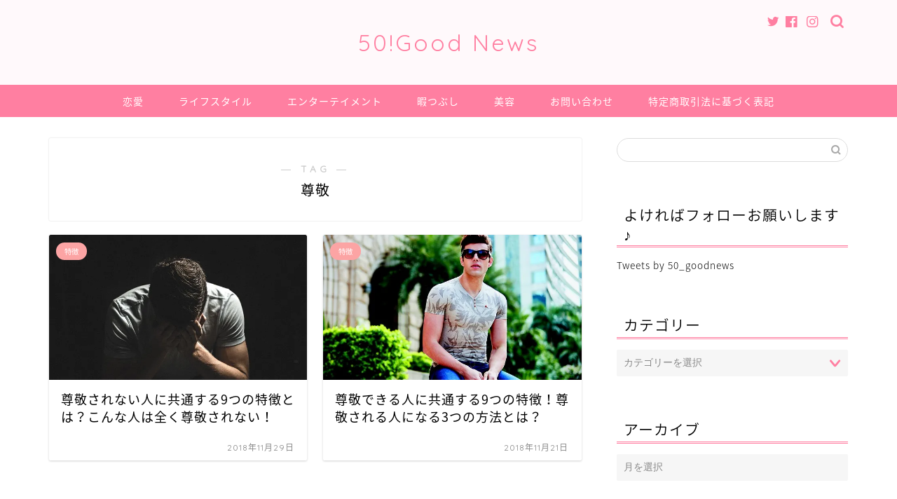

--- FILE ---
content_type: text/html; charset=UTF-8
request_url: https://kore-goodnews.jp/tag/%E5%B0%8A%E6%95%AC
body_size: 20669
content:
<!DOCTYPE html><html lang="ja"><head prefix="og: http://ogp.me/ns# fb: http://ogp.me/ns/fb# article: http://ogp.me/ns/article#"><meta charset="utf-8"><meta http-equiv="X-UA-Compatible" content="IE=edge"><meta name="viewport" content="width=device-width, initial-scale=1"><meta property="og:type" content="blog"><meta property="og:title" content="尊敬タグの記事一覧｜50!Good News"><meta property="og:url" content="https://kore-goodnews.jp/tag/%e3%81%95%e3%82%8c%e3%81%aa%e3%81%84"><meta property="og:image" content="https://kore-goodnews.jp/wp-content/uploads/2018/11/guy-2617866_640.jpg"><meta property="og:site_name" content="50!Good News"><meta property="fb:admins" content=""><meta name="twitter:card" content="summary"><meta name="twitter:site" content="@50_goodnews"><meta name="robots" content="noindex"><title>尊敬 | 50!Good News</title><meta name="robots" content="max-image-preview:large" /><link rel="canonical" href="https://kore-goodnews.jp/tag/%e5%b0%8a%e6%95%ac" /><meta name="generator" content="All in One SEO (AIOSEO) 4.9.3" /> <script type="application/ld+json" class="aioseo-schema">{"@context":"https:\/\/schema.org","@graph":[{"@type":"BreadcrumbList","@id":"https:\/\/kore-goodnews.jp\/tag\/%E5%B0%8A%E6%95%AC#breadcrumblist","itemListElement":[{"@type":"ListItem","@id":"https:\/\/kore-goodnews.jp#listItem","position":1,"name":"Home","item":"https:\/\/kore-goodnews.jp","nextItem":{"@type":"ListItem","@id":"https:\/\/kore-goodnews.jp\/tag\/%e5%b0%8a%e6%95%ac#listItem","name":"\u5c0a\u656c"}},{"@type":"ListItem","@id":"https:\/\/kore-goodnews.jp\/tag\/%e5%b0%8a%e6%95%ac#listItem","position":2,"name":"\u5c0a\u656c","previousItem":{"@type":"ListItem","@id":"https:\/\/kore-goodnews.jp#listItem","name":"Home"}}]},{"@type":"CollectionPage","@id":"https:\/\/kore-goodnews.jp\/tag\/%E5%B0%8A%E6%95%AC#collectionpage","url":"https:\/\/kore-goodnews.jp\/tag\/%E5%B0%8A%E6%95%AC","name":"\u5c0a\u656c | 50!Good News","inLanguage":"ja","isPartOf":{"@id":"https:\/\/kore-goodnews.jp\/#website"},"breadcrumb":{"@id":"https:\/\/kore-goodnews.jp\/tag\/%E5%B0%8A%E6%95%AC#breadcrumblist"}},{"@type":"Organization","@id":"https:\/\/kore-goodnews.jp\/#organization","name":"50!Good News","description":"\u53b3\u9078\u3057\u305f\u30cb\u30e5\u30fc\u30b9\u3092\u304a\u5c4a\u3051\uff01","url":"https:\/\/kore-goodnews.jp\/"},{"@type":"WebSite","@id":"https:\/\/kore-goodnews.jp\/#website","url":"https:\/\/kore-goodnews.jp\/","name":"50!Good News","description":"\u53b3\u9078\u3057\u305f\u30cb\u30e5\u30fc\u30b9\u3092\u304a\u5c4a\u3051\uff01","inLanguage":"ja","publisher":{"@id":"https:\/\/kore-goodnews.jp\/#organization"}}]}</script> <link rel='dns-prefetch' href='//secure.gravatar.com' /><link rel='dns-prefetch' href='//ajax.googleapis.com' /><link rel='dns-prefetch' href='//cdnjs.cloudflare.com' /><link rel='dns-prefetch' href='//use.fontawesome.com' /><link rel='dns-prefetch' href='//stats.wp.com' /><link rel='dns-prefetch' href='//v0.wordpress.com' /><link rel='dns-prefetch' href='//i0.wp.com' /><link rel='dns-prefetch' href='//c0.wp.com' /><link rel="alternate" type="application/rss+xml" title="50!Good News &raquo; フィード" href="https://kore-goodnews.jp/feed" /><link rel="alternate" type="application/rss+xml" title="50!Good News &raquo; コメントフィード" href="https://kore-goodnews.jp/comments/feed" /> <script id="wpp-js" src="https://kore-goodnews.jp/wp-content/plugins/wordpress-popular-posts/assets/js/wpp.min.js?ver=7.3.3" data-sampling="1" data-sampling-rate="100" data-api-url="https://kore-goodnews.jp/wp-json/wordpress-popular-posts" data-post-id="0" data-token="bd7e676298" data-lang="0" data-debug="0" type="text/javascript"></script> <link rel="alternate" type="application/rss+xml" title="50!Good News &raquo; 尊敬 タグのフィード" href="https://kore-goodnews.jp/tag/%e5%b0%8a%e6%95%ac/feed" /> <script defer src="[data-uri]"></script> <style type="text/css">img.wp-smiley,
img.emoji {
	display: inline !important;
	border: none !important;
	box-shadow: none !important;
	height: 1em !important;
	width: 1em !important;
	margin: 0 0.07em !important;
	vertical-align: -0.1em !important;
	background: none !important;
	padding: 0 !important;
}</style><link rel='stylesheet' id='wp-block-library-css' href='https://kore-goodnews.jp/wp-includes/css/dist/block-library/style.min.css?ver=6.1.9' type='text/css' media='all' /><style id='wp-block-library-inline-css' type='text/css'>.has-text-align-justify{text-align:justify;}</style><style id='rinkerg-gutenberg-rinker-style-inline-css' type='text/css'>.wp-block-create-block-block{background-color:#21759b;color:#fff;padding:2px}</style><link rel='stylesheet' id='aioseo/css/src/vue/standalone/blocks/table-of-contents/global.scss-css' href='https://kore-goodnews.jp/wp-content/cache/autoptimize/css/autoptimize_single_8aeaa129c1f80e6e5dbaa329351d1482.css?ver=4.9.3' type='text/css' media='all' /><link rel='stylesheet' id='jetpack-videopress-video-block-view-css' href='https://kore-goodnews.jp/wp-content/cache/autoptimize/css/autoptimize_single_d55f4b939d68ed652b0d9f2b5717ea21.css?minify=false&#038;ver=34ae973733627b74a14e' type='text/css' media='all' /><link rel='stylesheet' id='mediaelement-css' href='https://kore-goodnews.jp/wp-includes/js/mediaelement/mediaelementplayer-legacy.min.css?ver=4.2.17' type='text/css' media='all' /><link rel='stylesheet' id='wp-mediaelement-css' href='https://kore-goodnews.jp/wp-includes/js/mediaelement/wp-mediaelement.min.css?ver=6.1.9' type='text/css' media='all' /><link rel='stylesheet' id='classic-theme-styles-css' href='https://kore-goodnews.jp/wp-includes/css/classic-themes.min.css?ver=1' type='text/css' media='all' /><style id='global-styles-inline-css' type='text/css'>body{--wp--preset--color--black: #000000;--wp--preset--color--cyan-bluish-gray: #abb8c3;--wp--preset--color--white: #ffffff;--wp--preset--color--pale-pink: #f78da7;--wp--preset--color--vivid-red: #cf2e2e;--wp--preset--color--luminous-vivid-orange: #ff6900;--wp--preset--color--luminous-vivid-amber: #fcb900;--wp--preset--color--light-green-cyan: #7bdcb5;--wp--preset--color--vivid-green-cyan: #00d084;--wp--preset--color--pale-cyan-blue: #8ed1fc;--wp--preset--color--vivid-cyan-blue: #0693e3;--wp--preset--color--vivid-purple: #9b51e0;--wp--preset--gradient--vivid-cyan-blue-to-vivid-purple: linear-gradient(135deg,rgba(6,147,227,1) 0%,rgb(155,81,224) 100%);--wp--preset--gradient--light-green-cyan-to-vivid-green-cyan: linear-gradient(135deg,rgb(122,220,180) 0%,rgb(0,208,130) 100%);--wp--preset--gradient--luminous-vivid-amber-to-luminous-vivid-orange: linear-gradient(135deg,rgba(252,185,0,1) 0%,rgba(255,105,0,1) 100%);--wp--preset--gradient--luminous-vivid-orange-to-vivid-red: linear-gradient(135deg,rgba(255,105,0,1) 0%,rgb(207,46,46) 100%);--wp--preset--gradient--very-light-gray-to-cyan-bluish-gray: linear-gradient(135deg,rgb(238,238,238) 0%,rgb(169,184,195) 100%);--wp--preset--gradient--cool-to-warm-spectrum: linear-gradient(135deg,rgb(74,234,220) 0%,rgb(151,120,209) 20%,rgb(207,42,186) 40%,rgb(238,44,130) 60%,rgb(251,105,98) 80%,rgb(254,248,76) 100%);--wp--preset--gradient--blush-light-purple: linear-gradient(135deg,rgb(255,206,236) 0%,rgb(152,150,240) 100%);--wp--preset--gradient--blush-bordeaux: linear-gradient(135deg,rgb(254,205,165) 0%,rgb(254,45,45) 50%,rgb(107,0,62) 100%);--wp--preset--gradient--luminous-dusk: linear-gradient(135deg,rgb(255,203,112) 0%,rgb(199,81,192) 50%,rgb(65,88,208) 100%);--wp--preset--gradient--pale-ocean: linear-gradient(135deg,rgb(255,245,203) 0%,rgb(182,227,212) 50%,rgb(51,167,181) 100%);--wp--preset--gradient--electric-grass: linear-gradient(135deg,rgb(202,248,128) 0%,rgb(113,206,126) 100%);--wp--preset--gradient--midnight: linear-gradient(135deg,rgb(2,3,129) 0%,rgb(40,116,252) 100%);--wp--preset--duotone--dark-grayscale: url('#wp-duotone-dark-grayscale');--wp--preset--duotone--grayscale: url('#wp-duotone-grayscale');--wp--preset--duotone--purple-yellow: url('#wp-duotone-purple-yellow');--wp--preset--duotone--blue-red: url('#wp-duotone-blue-red');--wp--preset--duotone--midnight: url('#wp-duotone-midnight');--wp--preset--duotone--magenta-yellow: url('#wp-duotone-magenta-yellow');--wp--preset--duotone--purple-green: url('#wp-duotone-purple-green');--wp--preset--duotone--blue-orange: url('#wp-duotone-blue-orange');--wp--preset--font-size--small: 13px;--wp--preset--font-size--medium: 20px;--wp--preset--font-size--large: 36px;--wp--preset--font-size--x-large: 42px;--wp--preset--spacing--20: 0.44rem;--wp--preset--spacing--30: 0.67rem;--wp--preset--spacing--40: 1rem;--wp--preset--spacing--50: 1.5rem;--wp--preset--spacing--60: 2.25rem;--wp--preset--spacing--70: 3.38rem;--wp--preset--spacing--80: 5.06rem;}:where(.is-layout-flex){gap: 0.5em;}body .is-layout-flow > .alignleft{float: left;margin-inline-start: 0;margin-inline-end: 2em;}body .is-layout-flow > .alignright{float: right;margin-inline-start: 2em;margin-inline-end: 0;}body .is-layout-flow > .aligncenter{margin-left: auto !important;margin-right: auto !important;}body .is-layout-constrained > .alignleft{float: left;margin-inline-start: 0;margin-inline-end: 2em;}body .is-layout-constrained > .alignright{float: right;margin-inline-start: 2em;margin-inline-end: 0;}body .is-layout-constrained > .aligncenter{margin-left: auto !important;margin-right: auto !important;}body .is-layout-constrained > :where(:not(.alignleft):not(.alignright):not(.alignfull)){max-width: var(--wp--style--global--content-size);margin-left: auto !important;margin-right: auto !important;}body .is-layout-constrained > .alignwide{max-width: var(--wp--style--global--wide-size);}body .is-layout-flex{display: flex;}body .is-layout-flex{flex-wrap: wrap;align-items: center;}body .is-layout-flex > *{margin: 0;}:where(.wp-block-columns.is-layout-flex){gap: 2em;}.has-black-color{color: var(--wp--preset--color--black) !important;}.has-cyan-bluish-gray-color{color: var(--wp--preset--color--cyan-bluish-gray) !important;}.has-white-color{color: var(--wp--preset--color--white) !important;}.has-pale-pink-color{color: var(--wp--preset--color--pale-pink) !important;}.has-vivid-red-color{color: var(--wp--preset--color--vivid-red) !important;}.has-luminous-vivid-orange-color{color: var(--wp--preset--color--luminous-vivid-orange) !important;}.has-luminous-vivid-amber-color{color: var(--wp--preset--color--luminous-vivid-amber) !important;}.has-light-green-cyan-color{color: var(--wp--preset--color--light-green-cyan) !important;}.has-vivid-green-cyan-color{color: var(--wp--preset--color--vivid-green-cyan) !important;}.has-pale-cyan-blue-color{color: var(--wp--preset--color--pale-cyan-blue) !important;}.has-vivid-cyan-blue-color{color: var(--wp--preset--color--vivid-cyan-blue) !important;}.has-vivid-purple-color{color: var(--wp--preset--color--vivid-purple) !important;}.has-black-background-color{background-color: var(--wp--preset--color--black) !important;}.has-cyan-bluish-gray-background-color{background-color: var(--wp--preset--color--cyan-bluish-gray) !important;}.has-white-background-color{background-color: var(--wp--preset--color--white) !important;}.has-pale-pink-background-color{background-color: var(--wp--preset--color--pale-pink) !important;}.has-vivid-red-background-color{background-color: var(--wp--preset--color--vivid-red) !important;}.has-luminous-vivid-orange-background-color{background-color: var(--wp--preset--color--luminous-vivid-orange) !important;}.has-luminous-vivid-amber-background-color{background-color: var(--wp--preset--color--luminous-vivid-amber) !important;}.has-light-green-cyan-background-color{background-color: var(--wp--preset--color--light-green-cyan) !important;}.has-vivid-green-cyan-background-color{background-color: var(--wp--preset--color--vivid-green-cyan) !important;}.has-pale-cyan-blue-background-color{background-color: var(--wp--preset--color--pale-cyan-blue) !important;}.has-vivid-cyan-blue-background-color{background-color: var(--wp--preset--color--vivid-cyan-blue) !important;}.has-vivid-purple-background-color{background-color: var(--wp--preset--color--vivid-purple) !important;}.has-black-border-color{border-color: var(--wp--preset--color--black) !important;}.has-cyan-bluish-gray-border-color{border-color: var(--wp--preset--color--cyan-bluish-gray) !important;}.has-white-border-color{border-color: var(--wp--preset--color--white) !important;}.has-pale-pink-border-color{border-color: var(--wp--preset--color--pale-pink) !important;}.has-vivid-red-border-color{border-color: var(--wp--preset--color--vivid-red) !important;}.has-luminous-vivid-orange-border-color{border-color: var(--wp--preset--color--luminous-vivid-orange) !important;}.has-luminous-vivid-amber-border-color{border-color: var(--wp--preset--color--luminous-vivid-amber) !important;}.has-light-green-cyan-border-color{border-color: var(--wp--preset--color--light-green-cyan) !important;}.has-vivid-green-cyan-border-color{border-color: var(--wp--preset--color--vivid-green-cyan) !important;}.has-pale-cyan-blue-border-color{border-color: var(--wp--preset--color--pale-cyan-blue) !important;}.has-vivid-cyan-blue-border-color{border-color: var(--wp--preset--color--vivid-cyan-blue) !important;}.has-vivid-purple-border-color{border-color: var(--wp--preset--color--vivid-purple) !important;}.has-vivid-cyan-blue-to-vivid-purple-gradient-background{background: var(--wp--preset--gradient--vivid-cyan-blue-to-vivid-purple) !important;}.has-light-green-cyan-to-vivid-green-cyan-gradient-background{background: var(--wp--preset--gradient--light-green-cyan-to-vivid-green-cyan) !important;}.has-luminous-vivid-amber-to-luminous-vivid-orange-gradient-background{background: var(--wp--preset--gradient--luminous-vivid-amber-to-luminous-vivid-orange) !important;}.has-luminous-vivid-orange-to-vivid-red-gradient-background{background: var(--wp--preset--gradient--luminous-vivid-orange-to-vivid-red) !important;}.has-very-light-gray-to-cyan-bluish-gray-gradient-background{background: var(--wp--preset--gradient--very-light-gray-to-cyan-bluish-gray) !important;}.has-cool-to-warm-spectrum-gradient-background{background: var(--wp--preset--gradient--cool-to-warm-spectrum) !important;}.has-blush-light-purple-gradient-background{background: var(--wp--preset--gradient--blush-light-purple) !important;}.has-blush-bordeaux-gradient-background{background: var(--wp--preset--gradient--blush-bordeaux) !important;}.has-luminous-dusk-gradient-background{background: var(--wp--preset--gradient--luminous-dusk) !important;}.has-pale-ocean-gradient-background{background: var(--wp--preset--gradient--pale-ocean) !important;}.has-electric-grass-gradient-background{background: var(--wp--preset--gradient--electric-grass) !important;}.has-midnight-gradient-background{background: var(--wp--preset--gradient--midnight) !important;}.has-small-font-size{font-size: var(--wp--preset--font-size--small) !important;}.has-medium-font-size{font-size: var(--wp--preset--font-size--medium) !important;}.has-large-font-size{font-size: var(--wp--preset--font-size--large) !important;}.has-x-large-font-size{font-size: var(--wp--preset--font-size--x-large) !important;}
.wp-block-navigation a:where(:not(.wp-element-button)){color: inherit;}
:where(.wp-block-columns.is-layout-flex){gap: 2em;}
.wp-block-pullquote{font-size: 1.5em;line-height: 1.6;}</style><link rel='stylesheet' id='contact-form-7-css' href='https://kore-goodnews.jp/wp-content/cache/autoptimize/css/autoptimize_single_0e4a098f3f6e3faede64db8b9da80ba2.css?ver=5.7.7' type='text/css' media='all' /><link rel='stylesheet' id='pz-linkcard-css' href='https://kore-goodnews.jp/wp-content/cache/autoptimize/css/autoptimize_single_b7866c61d41a2aa77a1812717af53955.css?ver=2.5.5.1' type='text/css' media='all' /><link rel='stylesheet' id='toc-screen-css' href='https://kore-goodnews.jp/wp-content/plugins/table-of-contents-plus/screen.min.css?ver=2411.1' type='text/css' media='all' /><link rel='stylesheet' id='ytsl-textdomain-css' href='https://kore-goodnews.jp/wp-content/cache/autoptimize/css/autoptimize_single_3d46f4e4709ac96219d8a7ca02ab9343.css?ver=6.1.9' type='text/css' media='all' /><link rel='stylesheet' id='wordpress-popular-posts-css-css' href='https://kore-goodnews.jp/wp-content/cache/autoptimize/css/autoptimize_single_c45f68fb3fc3a1b08f93a0827ea4b067.css?ver=7.3.3' type='text/css' media='all' /><link rel='stylesheet' id='yyi_rinker_stylesheet-css' href='https://kore-goodnews.jp/wp-content/cache/autoptimize/css/autoptimize_single_bd255632a527e215427cf7ab279f7f75.css?v=1.12.0&#038;ver=6.1.9' type='text/css' media='all' /><link rel='stylesheet' id='parent-style-css' href='https://kore-goodnews.jp/wp-content/cache/autoptimize/css/autoptimize_single_e99a81dee831a70d1214c45e7b47d7d1.css?ver=6.1.9' type='text/css' media='all' /><link rel='stylesheet' id='theme-style-css' href='https://kore-goodnews.jp/wp-content/themes/jin-child/style.css?ver=6.1.9' type='text/css' media='all' /><link rel='stylesheet' id='fontawesome-style-css' href='https://use.fontawesome.com/releases/v5.6.3/css/all.css?ver=6.1.9' type='text/css' media='all' /><link rel='stylesheet' id='swiper-style-css' href='https://cdnjs.cloudflare.com/ajax/libs/Swiper/4.0.7/css/swiper.min.css?ver=6.1.9' type='text/css' media='all' /><link rel='stylesheet' id='jetpack_css-css' href='https://kore-goodnews.jp/wp-content/cache/autoptimize/css/autoptimize_single_9d5cce3983740651049f33171bf8f25e.css?ver=12.5.1' type='text/css' media='all' /> <script defer type='text/javascript' src='https://ajax.googleapis.com/ajax/libs/jquery/1.12.4/jquery.min.js?ver=6.1.9' id='jquery-js'></script> <script defer type='text/javascript' src='https://kore-goodnews.jp/wp-content/cache/autoptimize/js/autoptimize_single_9efd56b72b4340d81698220fddc4813c.js?v=1.12.0' id='yyi_rinker_event_tracking_script-js'></script> <link rel="https://api.w.org/" href="https://kore-goodnews.jp/wp-json/" /><link rel="alternate" type="application/json" href="https://kore-goodnews.jp/wp-json/wp/v2/tags/1178" /><script defer src="[data-uri]"></script> <link rel="stylesheet" href="https://kore-goodnews.jp/wp-content/cache/autoptimize/css/autoptimize_single_c84470cecf7a53c2cc12b4b41cc8f013.css?version=1.14" /><style>img#wpstats{display:none}</style><style id="wpp-loading-animation-styles">@-webkit-keyframes bgslide{from{background-position-x:0}to{background-position-x:-200%}}@keyframes bgslide{from{background-position-x:0}to{background-position-x:-200%}}.wpp-widget-block-placeholder,.wpp-shortcode-placeholder{margin:0 auto;width:60px;height:3px;background:#dd3737;background:linear-gradient(90deg,#dd3737 0%,#571313 10%,#dd3737 100%);background-size:200% auto;border-radius:3px;-webkit-animation:bgslide 1s infinite linear;animation:bgslide 1s infinite linear}</style><style>.yyi-rinker-images {
    display: flex;
    justify-content: center;
    align-items: center;
    position: relative;
}
div.yyi-rinker-image img.yyi-rinker-main-img.hidden {
    display: none;
}
.yyi-rinker-images-arrow {
    cursor: pointer;
    position: absolute;
    top: 50%;
    display: block;
    margin-top: -11px;
    opacity: 0.6;
    width: 22px;
}
.yyi-rinker-images-arrow-left{
    left: -10px;
}
.yyi-rinker-images-arrow-right{
    right: -10px;
}
.yyi-rinker-images-arrow-left.hidden {
    display: none;
}
.yyi-rinker-images-arrow-right.hidden {
    display: none;
}
div.yyi-rinker-contents.yyi-rinker-design-tate  div.yyi-rinker-box{
    flex-direction: column;
}
div.yyi-rinker-contents.yyi-rinker-design-slim div.yyi-rinker-box .yyi-rinker-links {
    flex-direction: column;
}
div.yyi-rinker-contents.yyi-rinker-design-slim div.yyi-rinker-info {
    width: 100%;
}
div.yyi-rinker-contents.yyi-rinker-design-slim .yyi-rinker-title {
    text-align: center;
}
div.yyi-rinker-contents.yyi-rinker-design-slim .yyi-rinker-links {
    text-align: center;
}
div.yyi-rinker-contents.yyi-rinker-design-slim .yyi-rinker-image {
    margin: auto;
}
div.yyi-rinker-contents.yyi-rinker-design-slim div.yyi-rinker-info ul.yyi-rinker-links li {
	align-self: stretch;
}
div.yyi-rinker-contents.yyi-rinker-design-slim div.yyi-rinker-box div.yyi-rinker-info {
	padding: 0;
}
div.yyi-rinker-contents.yyi-rinker-design-slim div.yyi-rinker-box {
	flex-direction: column;
	padding: 14px 5px 0;
}
.yyi-rinker-design-slim div.yyi-rinker-box div.yyi-rinker-info {
	text-align: center;
}
.yyi-rinker-design-slim div.price-box span.price {
	display: block;
}
div.yyi-rinker-contents.yyi-rinker-design-slim div.yyi-rinker-info div.yyi-rinker-title a{
	font-size:16px;
}
div.yyi-rinker-contents.yyi-rinker-design-slim ul.yyi-rinker-links li.amazonkindlelink:before,  div.yyi-rinker-contents.yyi-rinker-design-slim ul.yyi-rinker-links li.amazonlink:before,  div.yyi-rinker-contents.yyi-rinker-design-slim ul.yyi-rinker-links li.rakutenlink:before, div.yyi-rinker-contents.yyi-rinker-design-slim ul.yyi-rinker-links li.yahoolink:before, div.yyi-rinker-contents.yyi-rinker-design-slim ul.yyi-rinker-links li.mercarilink:before {
	font-size:12px;
}
div.yyi-rinker-contents.yyi-rinker-design-slim ul.yyi-rinker-links li a {
	font-size: 13px;
}
.entry-content ul.yyi-rinker-links li {
	padding: 0;
}
div.yyi-rinker-contents .yyi-rinker-attention.attention_desing_right_ribbon {
    width: 89px;
    height: 91px;
    position: absolute;
    top: -1px;
    right: -1px;
    left: auto;
    overflow: hidden;
}
div.yyi-rinker-contents .yyi-rinker-attention.attention_desing_right_ribbon span {
    display: inline-block;
    width: 146px;
    position: absolute;
    padding: 4px 0;
    left: -13px;
    top: 12px;
    text-align: center;
    font-size: 12px;
    line-height: 24px;
    -webkit-transform: rotate(45deg);
    transform: rotate(45deg);
    box-shadow: 0 1px 3px rgba(0, 0, 0, 0.2);
}
div.yyi-rinker-contents .yyi-rinker-attention.attention_desing_right_ribbon {
    background: none;
}
.yyi-rinker-attention.attention_desing_right_ribbon .yyi-rinker-attention-after,
.yyi-rinker-attention.attention_desing_right_ribbon .yyi-rinker-attention-before{
display:none;
}
div.yyi-rinker-use-right_ribbon div.yyi-rinker-title {
    margin-right: 2rem;
}</style><style type="text/css">#wrapper{
							background-color: #ffffff;
				background-image: url();
					}
		.related-entry-headline-text span:before,
		#comment-title span:before,
		#reply-title span:before{
			background-color: #ff7fa1;
			border-color: #ff7fa1!important;
		}
		#breadcrumb:after,
		#page-top a{
			background-color: #f77ba0;
		}
				footer{
			background-color: #f77ba0;
		}
		.footer-inner a,
		#copyright,
		#copyright-center{
			border-color: #fff!important;
			color: #fff!important;
		}
		#footer-widget-area
		{
			border-color: #fff!important;
		}
				.page-top-footer a{
			color: #f77ba0!important;
		}
				#breadcrumb ul li,
		#breadcrumb ul li a{
			color: #f77ba0!important;
		}
		body,
		a,
		a:link,
		a:visited,
		.my-profile,
		.widgettitle,
		.tabBtn-mag label{
			color: #000000;
		}
		a:hover{
			color: #53bcb5;
		}
						.widget_nav_menu ul > li > a:before,
		.widget_categories ul > li > a:before,
		.widget_pages ul > li > a:before,
		.widget_recent_entries ul > li > a:before,
		.widget_archive ul > li > a:before,
		.widget_archive form:after,
		.widget_categories form:after,
		.widget_nav_menu ul > li > ul.sub-menu > li > a:before,
		.widget_categories ul > li > .children > li > a:before,
		.widget_pages ul > li > .children > li > a:before,
		.widget_nav_menu ul > li > ul.sub-menu > li > ul.sub-menu li > a:before,
		.widget_categories ul > li > .children > li > .children li > a:before,
		.widget_pages ul > li > .children > li > .children li > a:before{
			color: #ff7fa1;
		}
		.widget_nav_menu ul .sub-menu .sub-menu li a:before{
			background-color: #000000!important;
		}
		footer .footer-widget,
		footer .footer-widget a,
		footer .footer-widget ul li,
		.footer-widget.widget_nav_menu ul > li > a:before,
		.footer-widget.widget_categories ul > li > a:before,
		.footer-widget.widget_recent_entries ul > li > a:before,
		.footer-widget.widget_pages ul > li > a:before,
		.footer-widget.widget_archive ul > li > a:before,
		footer .widget_tag_cloud .tagcloud a:before{
			color: #fff!important;
			border-color: #fff!important;
		}
		footer .footer-widget .widgettitle{
			color: #fff!important;
			border-color: #fca4a4!important;
		}
		footer .widget_nav_menu ul .children .children li a:before,
		footer .widget_categories ul .children .children li a:before,
		footer .widget_nav_menu ul .sub-menu .sub-menu li a:before{
			background-color: #fff!important;
		}
		#drawernav a:hover,
		.post-list-title,
		#prev-next p,
		#toc_container .toc_list li a{
			color: #000000!important;
		}
		#header-box{
			background-color: #fff9fb;
		}
						@media (min-width: 768px) {
		#header-box .header-box10-bg:before,
		#header-box .header-box11-bg:before{
			border-radius: 2px;
		}
		}
										@media (min-width: 768px) {
			.top-image-meta{
				margin-top: calc(0px - 30px);
			}
		}
		@media (min-width: 1200px) {
			.top-image-meta{
				margin-top: calc(0px);
			}
		}
				.pickup-contents:before{
			background-color: #fff9fb!important;
		}
		.main-image-text{
			color: #555;
		}
		.main-image-text-sub{
			color: #555;
		}
				@media (min-width: 481px) {
			#site-info{
				padding-top: 40px!important;
				padding-bottom: 40px!important;
			}
		}
		#site-info span a{
			color: #ff7fa1!important;
		}
				#headmenu .headsns .line a svg{
			fill: #ff7fa1!important;
		}
		#headmenu .headsns a,
		#headmenu{
			color: #ff7fa1!important;
			border-color:#ff7fa1!important;
		}
						.profile-follow .line-sns a svg{
			fill: #ff7fa1!important;
		}
		.profile-follow .line-sns a:hover svg{
			fill: #fca4a4!important;
		}
		.profile-follow a{
			color: #ff7fa1!important;
			border-color:#ff7fa1!important;
		}
		.profile-follow a:hover,
		#headmenu .headsns a:hover{
			color:#fca4a4!important;
			border-color:#fca4a4!important;
		}
				.search-box:hover{
			color:#fca4a4!important;
			border-color:#fca4a4!important;
		}
				#header #headmenu .headsns .line a:hover svg{
			fill:#fca4a4!important;
		}
		.cps-icon-bar,
		#navtoggle:checked + .sp-menu-open .cps-icon-bar{
			background-color: #ff7fa1;
		}
		#nav-container{
			background-color: #ff7fa1;
		}
		.menu-box .menu-item svg{
			fill:#ffffff;
		}
		#drawernav ul.menu-box > li > a,
		#drawernav2 ul.menu-box > li > a,
		#drawernav3 ul.menu-box > li > a,
		#drawernav4 ul.menu-box > li > a,
		#drawernav5 ul.menu-box > li > a,
		#drawernav ul.menu-box > li.menu-item-has-children:after,
		#drawernav2 ul.menu-box > li.menu-item-has-children:after,
		#drawernav3 ul.menu-box > li.menu-item-has-children:after,
		#drawernav4 ul.menu-box > li.menu-item-has-children:after,
		#drawernav5 ul.menu-box > li.menu-item-has-children:after{
			color: #ffffff!important;
		}
		#drawernav ul.menu-box li a,
		#drawernav2 ul.menu-box li a,
		#drawernav3 ul.menu-box li a,
		#drawernav4 ul.menu-box li a,
		#drawernav5 ul.menu-box li a{
			font-size: 14px!important;
		}
		#drawernav3 ul.menu-box > li{
			color: #000000!important;
		}
		#drawernav4 .menu-box > .menu-item > a:after,
		#drawernav3 .menu-box > .menu-item > a:after,
		#drawernav .menu-box > .menu-item > a:after{
			background-color: #ffffff!important;
		}
		#drawernav2 .menu-box > .menu-item:hover,
		#drawernav5 .menu-box > .menu-item:hover{
			border-top-color: #ff7fa1!important;
		}
				.cps-info-bar a{
			background-color: #ffcd44!important;
		}
				@media (min-width: 768px) {
			.post-list-mag .post-list-item:not(:nth-child(2n)){
				margin-right: 2.6%;
			}
		}
				@media (min-width: 768px) {
			#tab-1:checked ~ .tabBtn-mag li [for="tab-1"]:after,
			#tab-2:checked ~ .tabBtn-mag li [for="tab-2"]:after,
			#tab-3:checked ~ .tabBtn-mag li [for="tab-3"]:after,
			#tab-4:checked ~ .tabBtn-mag li [for="tab-4"]:after{
				border-top-color: #ff7fa1!important;
			}
			.tabBtn-mag label{
				border-bottom-color: #ff7fa1!important;
			}
		}
		#tab-1:checked ~ .tabBtn-mag li [for="tab-1"],
		#tab-2:checked ~ .tabBtn-mag li [for="tab-2"],
		#tab-3:checked ~ .tabBtn-mag li [for="tab-3"],
		#tab-4:checked ~ .tabBtn-mag li [for="tab-4"],
		#prev-next a.next:after,
		#prev-next a.prev:after,
		.more-cat-button a:hover span:before{
			background-color: #ff7fa1!important;
		}
		.swiper-slide .post-list-cat,
		.post-list-mag .post-list-cat,
		.post-list-mag3col .post-list-cat,
		.post-list-mag-sp1col .post-list-cat,
		.swiper-pagination-bullet-active,
		.pickup-cat,
		.post-list .post-list-cat,
		#breadcrumb .bcHome a:hover span:before,
		.popular-item:nth-child(1) .pop-num,
		.popular-item:nth-child(2) .pop-num,
		.popular-item:nth-child(3) .pop-num{
			background-color: #fca4a4!important;
		}
		.sidebar-btn a,
		.profile-sns-menu{
			background-color: #fca4a4!important;
		}
		.sp-sns-menu a,
		.pickup-contents-box a:hover .pickup-title{
			border-color: #ff7fa1!important;
			color: #ff7fa1!important;
		}
				.pro-line svg{
			fill: #ff7fa1!important;
		}
		.cps-post-cat a,
		.meta-cat,
		.popular-cat{
			background-color: #fca4a4!important;
			border-color: #fca4a4!important;
		}
		.tagicon,
		.tag-box a,
		#toc_container .toc_list > li,
		#toc_container .toc_title{
			color: #ff7fa1!important;
		}
		.widget_tag_cloud a::before{
			color: #000000!important;
		}
		.tag-box a,
		#toc_container:before{
			border-color: #ff7fa1!important;
		}
		.cps-post-cat a:hover{
			color: #53bcb5!important;
		}
		.pagination li:not([class*="current"]) a:hover,
		.widget_tag_cloud a:hover{
			background-color: #ff7fa1!important;
		}
		.pagination li:not([class*="current"]) a:hover{
			opacity: 0.5!important;
		}
		.pagination li.current a{
			background-color: #ff7fa1!important;
			border-color: #ff7fa1!important;
		}
		.nextpage a:hover span {
			color: #ff7fa1!important;
			border-color: #ff7fa1!important;
		}
		.cta-content:before{
			background-color: #ffffff!important;
		}
		.cta-text,
		.info-title{
			color: #877179!important;
		}
		#footer-widget-area.footer_style1 .widgettitle{
			border-color: #fca4a4!important;
		}
		.sidebar_style1 .widgettitle,
		.sidebar_style5 .widgettitle{
			border-color: #ff7fa1!important;
		}
		.sidebar_style2 .widgettitle,
		.sidebar_style4 .widgettitle,
		.sidebar_style6 .widgettitle,
		#home-bottom-widget .widgettitle,
		#home-top-widget .widgettitle,
		#post-bottom-widget .widgettitle,
		#post-top-widget .widgettitle{
			background-color: #ff7fa1!important;
		}
		#home-bottom-widget .widget_search .search-box input[type="submit"],
		#home-top-widget .widget_search .search-box input[type="submit"],
		#post-bottom-widget .widget_search .search-box input[type="submit"],
		#post-top-widget .widget_search .search-box input[type="submit"]{
			background-color: #fca4a4!important;
		}
		.tn-logo-size{
			font-size: 240%!important;
		}
		@media (min-width: 481px) {
		.tn-logo-size img{
			width: calc(240%*0.5)!important;
		}
		}
		@media (min-width: 768px) {
		.tn-logo-size img{
			width: calc(240%*2.2)!important;
		}
		}
		@media (min-width: 1200px) {
		.tn-logo-size img{
			width: 240%!important;
		}
		}
		.sp-logo-size{
			font-size: 120%!important;
		}
		.sp-logo-size img{
			width: 120%!important;
		}
				.cps-post-main ul > li:before,
		.cps-post-main ol > li:before{
			background-color: #fca4a4!important;
		}
		.profile-card .profile-title{
			background-color: #ff7fa1!important;
		}
		.profile-card{
			border-color: #ff7fa1!important;
		}
		.cps-post-main a{
			color:#53bcb5;
		}
		.cps-post-main .marker{
			background: -webkit-linear-gradient( transparent 60%, #ffe2e2 0% ) ;
			background: linear-gradient( transparent 60%, #ffe2e2 0% ) ;
		}
		.cps-post-main .marker2{
			background: -webkit-linear-gradient( transparent 60%, #ffd26b 0% ) ;
			background: linear-gradient( transparent 60%, #ffd26b 0% ) ;
		}
		.cps-post-main .jic-sc{
			color:#e9546b;
		}
		.simple-box1{
			border-color:#68d6cb!important;
		}
		.simple-box2{
			border-color:#f2bf7d!important;
		}
		.simple-box3{
			border-color:#68d6cb!important;
		}
		.simple-box4{
			border-color:#7badd8!important;
		}
		.simple-box4:before{
			background-color: #7badd8;
		}
		.simple-box5{
			border-color:#e896c7!important;
		}
		.simple-box5:before{
			background-color: #e896c7;
		}
		.simple-box6{
			background-color:#fffdef!important;
		}
		.simple-box7{
			border-color:#def1f9!important;
		}
		.simple-box7:before{
			background-color:#def1f9!important;
		}
		.simple-box8{
			border-color:#96ddc1!important;
		}
		.simple-box8:before{
			background-color:#96ddc1!important;
		}
		.simple-box9:before{
			background-color:#e1c0e8!important;
		}
				.simple-box9:after{
			border-color:#e1c0e8 #e1c0e8 #fff #fff!important;
		}
		.kaisetsu-box1:before,
		.kaisetsu-box1-title{
			background-color:#ffb49e!important;
		}
		.kaisetsu-box2{
			border-color:#68d6cb!important;
		}
		.kaisetsu-box2-title{
			background-color:#68d6cb!important;
		}
		.kaisetsu-box4{
			border-color:#4dd1d1!important;
		}
		.kaisetsu-box4-title{
			background-color:#4dd1d1!important;
		}
		.kaisetsu-box5:before{
			background-color:#57b3ba!important;
		}
		.kaisetsu-box5-title{
			background-color:#57b3ba!important;
		}
		.concept-box1{
			border-color:#85db8f!important;
		}
		.concept-box1:after{
			background-color:#85db8f!important;
		}
		.concept-box1:before{
			content:"ポイント"!important;
			color:#85db8f!important;
		}
		.concept-box2{
			border-color:#f7cf6a!important;
		}
		.concept-box2:after{
			background-color:#f7cf6a!important;
		}
		.concept-box2:before{
			content:"注意点"!important;
			color:#f7cf6a!important;
		}
		.concept-box3{
			border-color:#86cee8!important;
		}
		.concept-box3:after{
			background-color:#86cee8!important;
		}
		.concept-box3:before{
			content:"良い例"!important;
			color:#86cee8!important;
		}
		.concept-box4{
			border-color:#ed8989!important;
		}
		.concept-box4:after{
			background-color:#ed8989!important;
		}
		.concept-box4:before{
			content:"悪い例"!important;
			color:#ed8989!important;
		}
		.concept-box5{
			border-color:#9e9e9e!important;
		}
		.concept-box5:after{
			background-color:#9e9e9e!important;
		}
		.concept-box5:before{
			content:"参考"!important;
			color:#9e9e9e!important;
		}
		.concept-box6{
			border-color:#8eaced!important;
		}
		.concept-box6:after{
			background-color:#8eaced!important;
		}
		.concept-box6:before{
			content:"メモ"!important;
			color:#8eaced!important;
		}
		.innerlink-box1,
		.blog-card{
			border-color:#68d6cb!important;
		}
		.innerlink-box1-title{
			background-color:#68d6cb!important;
			border-color:#68d6cb!important;
		}
		.innerlink-box1:before,
		.blog-card-hl-box{
			background-color:#68d6cb!important;
		}
		.jin-ac-box01-title::after{
			color: #ff7fa1;
		}
		.color-button01 a,
		.color-button01 a:hover,
		.color-button01:before{
			background-color: #ff7fa1!important;
		}
		.top-image-btn-color a,
		.top-image-btn-color a:hover,
		.top-image-btn-color:before{
			background-color: #ffcd44!important;
		}
		.color-button02 a,
		.color-button02 a:hover,
		.color-button02:before{
			background-color: #68d6cb!important;
		}
		.color-button01-big a,
		.color-button01-big a:hover,
		.color-button01-big:before{
			background-color: #68d6cb!important;
		}
		.color-button01-big a,
		.color-button01-big:before{
			border-radius: 5px!important;
		}
		.color-button01-big a{
			padding-top: 20px!important;
			padding-bottom: 20px!important;
		}
		.color-button02-big a,
		.color-button02-big a:hover,
		.color-button02-big:before{
			background-color: #ffca89!important;
		}
		.color-button02-big a,
		.color-button02-big:before{
			border-radius: 40px!important;
		}
		.color-button02-big a{
			padding-top: 20px!important;
			padding-bottom: 20px!important;
		}
				.color-button01-big{
			width: 75%!important;
		}
		.color-button02-big{
			width: 75%!important;
		}
					.top-image-btn-color:before,
			.color-button01:before,
			.color-button02:before,
			.color-button01-big:before,
			.color-button02-big:before{
				bottom: -1px;
				left: -1px;
				width: 100%;
				height: 100%;
				border-radius: 6px;
				box-shadow: 0px 1px 5px 0px rgba(0, 0, 0, 0.25);
				-webkit-transition: all .4s;
				transition: all .4s;
			}
			.top-image-btn-color a:hover,
			.color-button01 a:hover,
			.color-button02 a:hover,
			.color-button01-big a:hover,
			.color-button02-big a:hover{
				-webkit-transform: translateY(2px);
				transform: translateY(2px);
				-webkit-filter: brightness(0.95);
				 filter: brightness(0.95);
			}
			.top-image-btn-color:hover:before,
			.color-button01:hover:before,
			.color-button02:hover:before,
			.color-button01-big:hover:before,
			.color-button02-big:hover:before{
				-webkit-transform: translateY(2px);
				transform: translateY(2px);
				box-shadow: none!important;
			}
		.h2-style01 h2,
		.h2-style02 h2:before,
		.h2-style03 h2,
		.h2-style04 h2:before,
		.h2-style05 h2,
		.h2-style07 h2:before,
		.h2-style07 h2:after,
		.h3-style03 h3:before,
		.h3-style02 h3:before,
		.h3-style05 h3:before,
		.h3-style07 h3:before,
		.h2-style08 h2:after,
		.h2-style10 h2:before,
		.h2-style10 h2:after,
		.h3-style02 h3:after,
		.h4-style02 h4:before{
			background-color: #ff7fa1!important;
		}
		.h3-style01 h3,
		.h3-style04 h3,
		.h3-style05 h3,
		.h3-style06 h3,
		.h4-style01 h4,
		.h2-style02 h2,
		.h2-style08 h2,
		.h2-style08 h2:before,
		.h2-style09 h2,
		.h4-style03 h4{
			border-color: #ff7fa1!important;
		}
		.h2-style05 h2:before{
			border-top-color: #ff7fa1!important;
		}
		.h2-style06 h2:before,
		.sidebar_style3 .widgettitle:after{
			background-image: linear-gradient(
				-45deg,
				transparent 25%,
				#ff7fa1 25%,
				#ff7fa1 50%,
				transparent 50%,
				transparent 75%,
				#ff7fa1 75%,
				#ff7fa1			);
		}
				.jin-h2-icons.h2-style02 h2 .jic:before,
		.jin-h2-icons.h2-style04 h2 .jic:before,
		.jin-h2-icons.h2-style06 h2 .jic:before,
		.jin-h2-icons.h2-style07 h2 .jic:before,
		.jin-h2-icons.h2-style08 h2 .jic:before,
		.jin-h2-icons.h2-style09 h2 .jic:before,
		.jin-h2-icons.h2-style10 h2 .jic:before,
		.jin-h3-icons.h3-style01 h3 .jic:before,
		.jin-h3-icons.h3-style02 h3 .jic:before,
		.jin-h3-icons.h3-style03 h3 .jic:before,
		.jin-h3-icons.h3-style04 h3 .jic:before,
		.jin-h3-icons.h3-style05 h3 .jic:before,
		.jin-h3-icons.h3-style06 h3 .jic:before,
		.jin-h3-icons.h3-style07 h3 .jic:before,
		.jin-h4-icons.h4-style01 h4 .jic:before,
		.jin-h4-icons.h4-style02 h4 .jic:before,
		.jin-h4-icons.h4-style03 h4 .jic:before,
		.jin-h4-icons.h4-style04 h4 .jic:before{
			color:#ff7fa1;
		}
		@media all and (-ms-high-contrast:none){
			*::-ms-backdrop, .color-button01:before,
			.color-button02:before,
			.color-button01-big:before,
			.color-button02-big:before{
				background-color: #595857!important;
			}
		}
		.jin-lp-h2 h2,
		.jin-lp-h2 h2{
			background-color: transparent!important;
			border-color: transparent!important;
			color: #000000!important;
		}
		.jincolumn-h3style2{
			border-color:#ff7fa1!important;
		}
		.jinlph2-style1 h2:first-letter{
			color:#ff7fa1!important;
		}
		.jinlph2-style2 h2,
		.jinlph2-style3 h2{
			border-color:#ff7fa1!important;
		}
		.jin-photo-title .jin-fusen1-down,
		.jin-photo-title .jin-fusen1-even,
		.jin-photo-title .jin-fusen1-up{
			border-left-color:#ff7fa1;
		}
		.jin-photo-title .jin-fusen2,
		.jin-photo-title .jin-fusen3{
			background-color:#ff7fa1;
		}
		.jin-photo-title .jin-fusen2:before,
		.jin-photo-title .jin-fusen3:before {
			border-top-color: #ff7fa1;
		}
		.has-huge-font-size{
			font-size:42px!important;
		}
		.has-large-font-size{
			font-size:36px!important;
		}
		.has-medium-font-size{
			font-size:20px!important;
		}
		.has-normal-font-size{
			font-size:16px!important;
		}
		.has-small-font-size{
			font-size:13px!important;
		}</style><style type="text/css">.broken_link, a.broken_link {
	text-decoration: line-through;
}</style><link rel="icon" href="https://i0.wp.com/kore-goodnews.jp/wp-content/uploads/2018/09/cropped-111670_4.jpg?fit=32%2C32&#038;ssl=1" sizes="32x32" /><link rel="icon" href="https://i0.wp.com/kore-goodnews.jp/wp-content/uploads/2018/09/cropped-111670_4.jpg?fit=192%2C192&#038;ssl=1" sizes="192x192" /><link rel="apple-touch-icon" href="https://i0.wp.com/kore-goodnews.jp/wp-content/uploads/2018/09/cropped-111670_4.jpg?fit=180%2C180&#038;ssl=1" /><meta name="msapplication-TileImage" content="https://i0.wp.com/kore-goodnews.jp/wp-content/uploads/2018/09/cropped-111670_4.jpg?fit=270%2C270&#038;ssl=1" /><style id="sccss">/* カスタム CSS をここに入力してください */
/* ----------------------------------------------------
SNSボタン
-----------------------------------------------------*/
.sns-wrap {
width: 100%;
margin-top: 1em;
margin-bottom: 1%;
}
.sns {
margin: 0 auto;
list-style: none;
}
.sns a {
text-decoration: none;
font-size: 15px;
}
.sns {
text-align: center;
}
.sns li {
float: left;
width: 32.3%;
margin: 0 .5% 2%;
}
.sns a {
position: relative;
display: block;
padding: 10px 5px;
color: #fff;
border-radius: 5px;
text-align: center;
}
.sns span,
.sns .fa {
margin-right: .4em;
color: #fff;
}
.sns li a:hover {
-webkit-transform: translate3d(0px,5px,1px);
-moz-transform: translate3d(0px,5px,1px);
transform: translate3d(0px,5px,1px);
box-shadow: none;
}
.sns .twitter a {
background: #55acee;
box-shadow: 0 5px 0 #0092ca;
}
.sns .facebook a {
background: #315096;
box-shadow: 0 5px 0 #2c4373;
}
.sns .googleplus a {
background: #dd4b39;
box-shadow: 0 5px 0 #ad3a2d;
}
.sns .hatebu a {
background: #008fde;
box-shadow: 0 5px 0 #016DA9;
}
.sns .pocket a {
background: #f03e51;
box-shadow: 0 5px 0 #c0392b;
}
.sns .feedly a {
background: #87c040;
box-shadow: 0 5px 0 #74a436;
}
@media only screen and ( max-width: 500px ) {
.sns li {
width: 32.3%;
margin: 0 .5% 4%;
}
.sns a {
font-size: 13px;
padding: 6px 3px;
}
}
/*=================================================================================
 カエレバ・ヨメレバ・トマレバ
=================================================================================*/
.cstmreba {
 width:98%;
 height:auto;
 margin:36px auto;
 font-family:'Lucida Grande','Hiragino Kaku Gothic ProN',Helvetica, Meiryo, sans-serif;
 line-height: 1.5;
 word-wrap: break-word;
 box-sizing: border-box;
 display: block;
}
.cstmreba a {
 transition: 0.8s ;
 color:#285EFF; /* テキストリンクカラー */
}
.cstmreba a:hover {
 color:#FFCA28; /* テキストリンクカラー(マウスオーバー時) */
}
.cstmreba .booklink-box,
.cstmreba .kaerebalink-box,
.cstmreba .tomarebalink-box {
 width: 100%;
 background-color: #fafafa; /* 全体の背景カラー */
 overflow: hidden;
 border-radius: 0px;
 box-sizing: border-box;
 padding: 12px 8px;
 box-shadow: 0px 2px 5px 0 rgba(0,0,0,.26);
}
/* サムネイル画像ボックス */
.cstmreba .booklink-image,
.cstmreba .kaerebalink-image,
.cstmreba .tomarebalink-image {
 width:300px;
 float:left;
 margin:0 14px 0 0;
 text-align: center;
 background: #fff;
}
.cstmreba .booklink-image a,
.cstmreba .kaerebalink-image a,
.cstmreba .tomarebalink-image a {
 width:100%;
 display:block;
}
.cstmreba .booklink-image a img,
.cstmreba .kaerebalink-image a img,
.cstmreba .tomarebalink-image a img {
 margin:0 ;
 padding: 0;
 text-align:center;
 background: #fff;
}
.cstmreba .booklink-info,.cstmreba .kaerebalink-info,.cstmreba .tomarebalink-info {
 overflow:hidden;
 line-height:170%;
 color: #333;
}
/* infoボックス内リンク下線非表示 */
.cstmreba .booklink-info a,
.cstmreba .kaerebalink-info a,
.cstmreba .tomarebalink-info a {
 text-decoration: none;
}
/* 作品・商品・ホテル名 リンク */
.cstmreba .booklink-name>a,
.cstmreba .kaerebalink-name>a,
.cstmreba .tomarebalink-name>a {
 border-bottom: 1px solid ;
 font-size:16px;
}
/* タイトル下にPタグ自動挿入された際の余白を小さく */
.cstmreba .kaerebalink-name p,
.cstmreba .booklink-name p,
.cstmreba .tomarebalink-name p {
    margin: 0;
}
/* powered by */
.cstmreba .booklink-powered-date,
.cstmreba .kaerebalink-powered-date,
.cstmreba .tomarebalink-powered-date {
 font-size:10px;
 line-height:150%;
}
.cstmreba .booklink-powered-date a,
.cstmreba .kaerebalink-powered-date a,
.cstmreba .tomarebalink-powered-date a {
 color:#333;
 border-bottom: none ;
}
.cstmreba .booklink-powered-date a:hover,
.cstmreba .kaerebalink-powered-date a:hover,
.cstmreba .tomarebalink-powered-date a:hover {
 color:#333;
 border-bottom: 1px solid #333 ;
}
/* 著者・住所 */
.cstmreba .booklink-detail,.cstmreba .kaerebalink-detail,.cstmreba .tomarebalink-address {
 font-size:12px;
}
.cstmreba .kaerebalink-link1 div img,.cstmreba .booklink-link2 div img,.cstmreba .tomarebalink-link1 div img {
 display:none !important;
}
.cstmreba .kaerebalink-link1, .cstmreba .booklink-link2,.cstmreba .tomarebalink-link1 {
 display: inline-block;
 width: 100%;
 margin-top: 5px;
}
.cstmreba .booklink-link2>div,
.cstmreba .kaerebalink-link1>div,
.cstmreba .tomarebalink-link1>div {
 float:left;
 width:24%;
 min-width:128px;
 margin:0.5%;
}
/***** ボタンデザインここから ******/
.cstmreba .booklink-link2 a,
.cstmreba .kaerebalink-link1 a,
.cstmreba .tomarebalink-link1 a {
 width: 100%;
 display: inline-block;
 text-align: center;
 box-sizing: border-box;
 margin: 1px 0;
 padding:3% 0.5%;
 border-radius: 8px;
 font-size: 13px;
 font-weight: bold;
 line-height: 180%;
 color: #fff;
 box-shadow: 0px 2px 4px 0 rgba(0,0,0,.26);
}
/* トマレバ */
.cstmreba .tomarebalink-link1 .shoplinkrakuten a {background: #76ae25; border: 2px solid #76ae25; }/* 楽天トラベル */
.cstmreba .tomarebalink-link1 .shoplinkjalan a { background: #ff7a15; border: 2px solid #ff7a15;}/* じゃらん */
.cstmreba .tomarebalink-link1 .shoplinkjtb a { background: #c81528; border: 2px solid #c81528;}/* JTB */
.cstmreba .tomarebalink-link1 .shoplinkknt a { background: #0b499d; border: 2px solid #0b499d;}/* KNT */
.cstmreba .tomarebalink-link1 .shoplinkikyu a { background: #bf9500; border: 2px solid #bf9500;}/* 一休 */
.cstmreba .tomarebalink-link1 .shoplinkrurubu a { background: #000066; border: 2px solid #000066;}/* るるぶ */
.cstmreba .tomarebalink-link1 .shoplinkyahoo a { background: #ff0033; border: 2px solid #ff0033;}/* Yahoo!トラベル */
.cstmreba .tomarebalink-link1 .shoplinkhis a { background: #004bb0; border: 2px solid #004bb0;}/*** HIS ***/
/* カエレバ */
.cstmreba .kaerebalink-link1 .shoplinkyahoo a {background:#ff0033; border:2px solid #ff0033; letter-spacing:normal;} /* Yahoo!ショッピング */
.cstmreba .kaerebalink-link1 .shoplinkbellemaison a { background:#84be24 ; border: 2px solid #84be24;} /* ベルメゾン */
.cstmreba .kaerebalink-link1 .shoplinkcecile a { background:#8d124b; border: 2px solid #8d124b;} /* セシール */
.cstmreba .kaerebalink-link1 .shoplinkkakakucom a {background:#314995; border: 2px solid #314995;} /* 価格コム */
/* ヨメレバ */
.cstmreba .booklink-link2 .shoplinkkindle a { background:#007dcd; border: 2px solid #007dcd;} /* Kindle */
.cstmreba .booklink-link2 .shoplinkrakukobo a { background:#bf0000; border: 2px solid #bf0000;} /* 楽天kobo */
.cstmreba .booklink-link2  .shoplinkbk1 a { background:#0085cd; border: 2px solid #0085cd;} /* honto */
.cstmreba .booklink-link2 .shoplinkehon a { background:#2a2c6d; border: 2px solid #2a2c6d;} /* ehon */
.cstmreba .booklink-link2 .shoplinkkino a { background:#003e92; border: 2px solid #003e92;} /* 紀伊國屋書店 */
.cstmreba .booklink-link2 .shoplinktoshokan a { background:#333333; border: 2px solid #333333;} /* 図書館 */
/* カエレバ・ヨメレバ共通 */
.cstmreba .kaerebalink-link1 .shoplinkamazon a,
.cstmreba .booklink-link2 .shoplinkamazon a {
 background:#FF9901;
 border: 2px solid #ff9901;
} /* Amazon */
.cstmreba .kaerebalink-link1 .shoplinkrakuten a,
.cstmreba .booklink-link2 .shoplinkrakuten a {
 background: #bf0000;
 border: 2px solid #bf0000;
} /* 楽天 */
.cstmreba .kaerebalink-link1 .shoplinkseven a,
.cstmreba .booklink-link2 .shoplinkseven a {
 background:#225496;
 border: 2px solid #225496;
} /* 7net */
/****** ボタンカラー ここまで *****/
/***** ボタンデザイン　マウスオーバー時ここから *****/
.cstmreba .booklink-link2 a:hover,
.cstmreba .kaerebalink-link1 a:hover,
.cstmreba .tomarebalink-link1 a:hover {
 background: #fff;
}
/* トマレバ */
.cstmreba .tomarebalink-link1 .shoplinkrakuten a:hover { color: #76ae25; }/* 楽天トラベル */
.cstmreba .tomarebalink-link1 .shoplinkjalan a:hover { color: #ff7a15; }/* じゃらん */
.cstmreba .tomarebalink-link1 .shoplinkjtb a:hover { color: #c81528; }/* JTB */
.cstmreba .tomarebalink-link1 .shoplinkknt a:hover { color: #0b499d; }/* KNT */
.cstmreba .tomarebalink-link1 .shoplinkikyu a:hover { color: #bf9500; }/* 一休 */
.cstmreba .tomarebalink-link1 .shoplinkrurubu a:hover { color: #000066; }/* るるぶ */
.cstmreba .tomarebalink-link1 .shoplinkyahoo a:hover { color: #ff0033; }/* Yahoo!トラベル */
.cstmreba .tomarebalink-link1 .shoplinkhis a:hover { color: #004bb0; }/*** HIS ***/
/* カエレバ */
.cstmreba .kaerebalink-link1 .shoplinkyahoo a:hover {color:#ff0033;} /* Yahoo!ショッピング */
.cstmreba .kaerebalink-link1 .shoplinkbellemaison a:hover { color:#84be24 ; } /* ベルメゾン */
.cstmreba .kaerebalink-link1 .shoplinkcecile a:hover { color:#8d124b; } /* セシール */
.cstmreba .kaerebalink-link1 .shoplinkkakakucom a:hover {color:#314995;} /* 価格コム */
/* ヨメレバ */
.cstmreba .booklink-link2 .shoplinkkindle a:hover { color:#007dcd;} /* Kindle */
.cstmreba .booklink-link2 .shoplinkrakukobo a:hover { color:#bf0000; } /* 楽天kobo */
.cstmreba .booklink-link2 .shoplinkbk1 a:hover { color:#0085cd; } /* honto */
.cstmreba .booklink-link2 .shoplinkehon a:hover { color:#2a2c6d; } /* ehon */
.cstmreba .booklink-link2 .shoplinkkino a:hover { color:#003e92; } /* 紀伊國屋書店 */
.cstmreba .booklink-link2 .shoplinktoshokan a:hover { color:#333333; } /* 図書館 */
/* カエレバ・ヨメレバ共通 */
.cstmreba .kaerebalink-link1 .shoplinkamazon a:hover,
.cstmreba .booklink-link2 .shoplinkamazon a:hover {
 color:#FF9901; } /* Amazon */
.cstmreba .kaerebalink-link1 .shoplinkrakuten a:hover,
.cstmreba .booklink-link2 .shoplinkrakuten a:hover {
 color: #bf0000; } /* 楽天 */
.cstmreba .kaerebalink-link1 .shoplinkseven a:hover,
.cstmreba .booklink-link2 .shoplinkseven a:hover {
 color:#225496;} /* 7net */
/***** ボタンデザイン　マウスオーバー時ここまで *****/
.cstmreba .booklink-footer {
 clear:both;
}
/*****  解像度768px以下のスタイル *****/
@media screen and (max-width:768px){
 .cstmreba .booklink-image,
 .cstmreba .kaerebalink-image,
 .cstmreba .tomarebalink-image {
 width:100%;
 float:none;
 }
 .cstmreba .booklink-link2>div,
 .cstmreba .kaerebalink-link1>div,
 .cstmreba .tomarebalink-link1>div {
 width: 32.33%;
 margin: 0.5%;
 }
 .cstmreba .booklink-info,
 .cstmreba .kaerebalink-info,
 .cstmreba .tomarebalink-info {
   text-align:center;
   padding-bottom: 1px;
 }
}
/*****  解像度480px以下のスタイル *****/
@media screen and (max-width:480px){
 .cstmreba .booklink-link2>div,
 .cstmreba .kaerebalink-link1>div,
 .cstmreba .tomarebalink-link1>div {
 width: 49%;
 margin: 0.5%;
 }
}
/*Rinkerアプデ追加コード*/
div.yyi-rinker-contents img.yyi-rinker-main-img {
width:300px;
}
div.yyi-rinker-contents div.yyi-rinker-box div.yyi-rinker-info {
width: calc(100% – 100px);
}
body div.yyi-rinker-contents div.yyi-rinker-box div.yyi-rinker-info {
width: 100%;
}
/* スマホサイズのみ適用 */
@media screen and (max-width:1000px) {
    div.yyi-rinker-contents div.yyi-rinker-box{
      display:block;
    }
    /* 画像中央 */
    div.yyi-rinker-contents div.yyi-rinker-image{
      margin-left:auto;
      margin-right:auto;
    }
    /* ボタン縦 */
    div.yyi-rinker-contents ul.yyi-rinker-links li{
      text-align:center;
      width: 100%;
      margin:10px 0;
    }
}</style><style type="text/css" id="wp-custom-css">.proflink a{
	display:block;
	text-align:center;
	padding:7px 10px;
	background:#ff7fa1;/*カラーは変更*/
	width:50%;
	margin:0 auto;
	margin-top:20px;
	border-radius:20px;
	border:3px double #fff;
	font-size:0.65rem;
	color:#fff;
}
.proflink a:hover{
		opacity:0.75;
}</style><link href="https://kore-goodnews.jp/wp-content/cache/autoptimize/css/autoptimize_single_93158dc918df3f59411967f65e0c30ec.css" rel="stylesheet" />  <script defer src="https://www.googletagmanager.com/gtag/js?id=UA-92997536-7"></script> <script defer src="[data-uri]"></script> <meta name="google-site-verification" content="4ku999jZ-YHsu-bXtYbAoeCXImEtURLtM6Q0xBXOwiI" /></head><body class="archive tag tag-1178" id="nts-style"><div id="wrapper"><div id="scroll-content" class="animate"><div id="header-box" class="tn_on header-box animate"><div id="header" class="header-type2 header animate"><div id="site-info" class="ef"> <span class="tn-logo-size"><a href='https://kore-goodnews.jp/' title='50!Good News' rel='home'>50!Good News</a></span></div><div id="headmenu"> <span class="headsns tn_sns_on"> <span class="twitter"><a href="#"><i class="jic-type jin-ifont-twitter" aria-hidden="true"></i></a></span> <span class="facebook"> <a href="#"><i class="jic-type jin-ifont-facebook" aria-hidden="true"></i></a> </span> <span class="instagram"> <a href="#"><i class="jic-type jin-ifont-instagram" aria-hidden="true"></i></a> </span> </span> <span class="headsearch tn_search_on"><form class="search-box" role="search" method="get" id="searchform" action="https://kore-goodnews.jp/"> <input type="search" placeholder="" class="text search-text" value="" name="s" id="s"> <input type="submit" id="searchsubmit" value="&#xe931;"></form> </span></div></div></div><div id="nav-container" class="header-style3-animate animate"><div id="drawernav" class="ef"><nav class="fixed-content"><ul class="menu-box"><li class="menu-item menu-item-type-taxonomy menu-item-object-category menu-item-2095"><a href="https://kore-goodnews.jp/category/%e6%81%8b%e6%84%9b">恋愛</a></li><li class="menu-item menu-item-type-taxonomy menu-item-object-category menu-item-2094"><a href="https://kore-goodnews.jp/category/%e3%83%a9%e3%82%a4%e3%83%95%e3%82%b9%e3%82%bf%e3%82%a4%e3%83%ab">ライフスタイル</a></li><li class="menu-item menu-item-type-taxonomy menu-item-object-category menu-item-2096"><a href="https://kore-goodnews.jp/category/%e3%82%a8%e3%83%b3%e3%82%bf%e3%83%bc%e3%83%86%e3%82%a4%e3%83%a1%e3%83%b3%e3%83%88">エンターテイメント</a></li><li class="menu-item menu-item-type-taxonomy menu-item-object-category menu-item-2100"><a href="https://kore-goodnews.jp/category/%e3%82%a8%e3%83%b3%e3%82%bf%e3%83%bc%e3%83%86%e3%82%a4%e3%83%a1%e3%83%b3%e3%83%88/%e6%9a%87%e3%81%a4%e3%81%b6%e3%81%97">暇つぶし</a></li><li class="menu-item menu-item-type-taxonomy menu-item-object-category menu-item-2103"><a href="https://kore-goodnews.jp/category/%e7%be%8e%e5%ae%b9">美容</a></li><li class="menu-item menu-item-type-post_type menu-item-object-page menu-item-11347"><a href="https://kore-goodnews.jp/%e3%81%8a%e5%95%8f%e3%81%84%e5%90%88%e3%82%8f%e3%81%9b">お問い合わせ</a></li><li class="menu-item menu-item-type-post_type menu-item-object-page menu-item-29110"><a href="https://kore-goodnews.jp/law-2">特定商取引法に基づく表記</a></li></ul></nav></div></div><div class="clearfix"></div><div id="contents"><main id="main-contents" class="main-contents article_style1 animate" itemscope itemtype="https://schema.org/Blog"><section class="cps-post-box hentry"><header class="archive-post-header"> <span class="archive-title-sub ef">― TAG ―</span><h1 class="archive-title entry-title" itemprop="headline">尊敬</h1><div class="cps-post-meta vcard"> <span class="writer fn" itemprop="author" itemscope itemtype="https://schema.org/Person"><span itemprop="name">kore</span></span></div></header></section><section class="entry-content archive-box"><div class="toppost-list-box-simple"><div class="post-list-mag"><article class="post-list-item" itemscope itemtype="https://schema.org/BlogPosting"> <a class="post-list-link" rel="bookmark" href="https://kore-goodnews.jp/lifestyle-596-22691" itemprop='mainEntityOfPage'><div class="post-list-inner"><div class="post-list-thumb" itemprop="image" itemscope itemtype="https://schema.org/ImageObject"> <img src="https://kore-goodnews.jp/wp-content/plugins/lazy-load/images/1x1.trans.gif" data-lazy-src="https://i0.wp.com/kore-goodnews.jp/wp-content/uploads/2018/11/guy-2617866_640.jpg?resize=640%2C360&#038;ssl=1" class="attachment-small_size size-small_size wp-post-image" alt decoding="async" srcset="https://i0.wp.com/kore-goodnews.jp/wp-content/uploads/2018/11/guy-2617866_640.jpg?resize=320%2C180&amp;ssl=1 320w, https://i0.wp.com/kore-goodnews.jp/wp-content/uploads/2018/11/guy-2617866_640.jpg?resize=640%2C360&amp;ssl=1 640w" sizes="(max-width: 640px) 100vw, 640px"><noscript><img src="https://i0.wp.com/kore-goodnews.jp/wp-content/uploads/2018/11/guy-2617866_640.jpg?resize=640%2C360&amp;ssl=1" class="attachment-small_size size-small_size wp-post-image" alt="" decoding="async" srcset="https://i0.wp.com/kore-goodnews.jp/wp-content/uploads/2018/11/guy-2617866_640.jpg?resize=320%2C180&amp;ssl=1 320w, https://i0.wp.com/kore-goodnews.jp/wp-content/uploads/2018/11/guy-2617866_640.jpg?resize=640%2C360&amp;ssl=1 640w" sizes="(max-width: 640px) 100vw, 640px" /></noscript><meta itemprop="url" content="https://i0.wp.com/kore-goodnews.jp/wp-content/uploads/2018/11/guy-2617866_640.jpg?resize=640%2C360&ssl=1"><meta itemprop="width" content="640"><meta itemprop="height" content="360"></div><div class="post-list-meta vcard"> <span class="post-list-cat category-%e7%89%b9%e5%be%b4" style="background-color:!important;" itemprop="keywords">特徴</span><h2 class="post-list-title entry-title" itemprop="headline">尊敬されない人に共通する9つの特徴とは？こんな人は全く尊敬されない！</h2> <span class="post-list-date date updated ef" itemprop="datePublished dateModified" datetime="2018-11-29" content="2018-11-29">2018年11月29日</span> <span class="writer fn" itemprop="author" itemscope itemtype="https://schema.org/Person"><span itemprop="name">kore</span></span><div class="post-list-publisher" itemprop="publisher" itemscope itemtype="https://schema.org/Organization"> <span itemprop="logo" itemscope itemtype="https://schema.org/ImageObject"> <span itemprop="url"></span> </span> <span itemprop="name">50!Good News</span></div></div></div> </a></article><article class="post-list-item" itemscope itemtype="https://schema.org/BlogPosting"> <a class="post-list-link" rel="bookmark" href="https://kore-goodnews.jp/lifestyle-593-22685" itemprop='mainEntityOfPage'><div class="post-list-inner"><div class="post-list-thumb" itemprop="image" itemscope itemtype="https://schema.org/ImageObject"> <img src="https://kore-goodnews.jp/wp-content/plugins/lazy-load/images/1x1.trans.gif" data-lazy-src="https://i0.wp.com/kore-goodnews.jp/wp-content/uploads/2018/11/golden-apple-2319792_640.jpg?resize=640%2C360&#038;ssl=1" class="attachment-small_size size-small_size wp-post-image" alt decoding="async" loading="lazy" srcset="https://i0.wp.com/kore-goodnews.jp/wp-content/uploads/2018/11/golden-apple-2319792_640.jpg?resize=320%2C180&amp;ssl=1 320w, https://i0.wp.com/kore-goodnews.jp/wp-content/uploads/2018/11/golden-apple-2319792_640.jpg?resize=640%2C360&amp;ssl=1 640w" sizes="(max-width: 640px) 100vw, 640px"><noscript><img src="https://i0.wp.com/kore-goodnews.jp/wp-content/uploads/2018/11/golden-apple-2319792_640.jpg?resize=640%2C360&amp;ssl=1" class="attachment-small_size size-small_size wp-post-image" alt="" decoding="async" loading="lazy" srcset="https://i0.wp.com/kore-goodnews.jp/wp-content/uploads/2018/11/golden-apple-2319792_640.jpg?resize=320%2C180&amp;ssl=1 320w, https://i0.wp.com/kore-goodnews.jp/wp-content/uploads/2018/11/golden-apple-2319792_640.jpg?resize=640%2C360&amp;ssl=1 640w" sizes="(max-width: 640px) 100vw, 640px" /></noscript><meta itemprop="url" content="https://i0.wp.com/kore-goodnews.jp/wp-content/uploads/2018/11/golden-apple-2319792_640.jpg?resize=640%2C360&ssl=1"><meta itemprop="width" content="640"><meta itemprop="height" content="360"></div><div class="post-list-meta vcard"> <span class="post-list-cat category-%e7%89%b9%e5%be%b4" style="background-color:!important;" itemprop="keywords">特徴</span><h2 class="post-list-title entry-title" itemprop="headline">尊敬できる人に共通する9つの特徴！尊敬される人になる3つの方法とは？</h2> <span class="post-list-date date updated ef" itemprop="datePublished dateModified" datetime="2018-11-21" content="2018-11-21">2018年11月21日</span> <span class="writer fn" itemprop="author" itemscope itemtype="https://schema.org/Person"><span itemprop="name">kore</span></span><div class="post-list-publisher" itemprop="publisher" itemscope itemtype="https://schema.org/Organization"> <span itemprop="logo" itemscope itemtype="https://schema.org/ImageObject"> <span itemprop="url"></span> </span> <span itemprop="name">50!Good News</span></div></div></div> </a></article><section class="pager-top"></section></div></div></section></main><div id="sidebar" class="sideber sidebar_style5 animate" role="complementary" itemscope itemtype="https://schema.org/WPSideBar"><div id="search-2" class="widget widget_search"><form class="search-box" role="search" method="get" id="searchform" action="https://kore-goodnews.jp/"> <input type="search" placeholder="" class="text search-text" value="" name="s" id="s"> <input type="submit" id="searchsubmit" value="&#xe931;"></form></div><div id="text-6" class="widget widget_text"><div class="widgettitle ef">よければフォローお願いします♪</div><div class="textwidget"><a class="twitter-timeline" data-lang="ja" data-width="350" data-height="350" data-theme="light" href="https://twitter.com/50_goodnews">Tweets by 50_goodnews</a> <script defer src="//platform.twitter.com/widgets.js" charset="utf-8"></script></div></div><div id="wpp-2" class="widget popular-posts"></div><div id="categories-2" class="widget widget_categories"><div class="widgettitle ef">カテゴリー</div><form action="https://kore-goodnews.jp" method="get"><label class="screen-reader-text" for="cat">カテゴリー</label><select  name='cat' id='cat' class='postform'><option value='-1'>カテゴリーを選択</option><option class="level-0" value="55">エンターテイメント</option><option class="level-1" value="14">&nbsp;&nbsp;&nbsp;アニメ</option><option class="level-1" value="797">&nbsp;&nbsp;&nbsp;カラオケ</option><option class="level-1" value="779">&nbsp;&nbsp;&nbsp;ゲーム</option><option class="level-1" value="1105">&nbsp;&nbsp;&nbsp;ボーリング</option><option class="level-1" value="788">&nbsp;&nbsp;&nbsp;余興</option><option class="level-2" value="868">&nbsp;&nbsp;&nbsp;&nbsp;&nbsp;&nbsp;サプライズ</option><option class="level-1" value="731">&nbsp;&nbsp;&nbsp;季節のイベント</option><option class="level-1" value="13">&nbsp;&nbsp;&nbsp;暇つぶし</option><option class="level-1" value="65">&nbsp;&nbsp;&nbsp;芸能</option><option class="level-1" value="783">&nbsp;&nbsp;&nbsp;遊び</option><option class="level-2" value="784">&nbsp;&nbsp;&nbsp;&nbsp;&nbsp;&nbsp;皆で楽しめる遊び</option><option class="level-1" value="12">&nbsp;&nbsp;&nbsp;雑学</option><option class="level-0" value="389">グルメ</option><option class="level-0" value="22">ライフスタイル</option><option class="level-1" value="787">&nbsp;&nbsp;&nbsp;その他</option><option class="level-2" value="831">&nbsp;&nbsp;&nbsp;&nbsp;&nbsp;&nbsp;○○の理由</option><option class="level-2" value="756">&nbsp;&nbsp;&nbsp;&nbsp;&nbsp;&nbsp;ストレス解消</option><option class="level-2" value="872">&nbsp;&nbsp;&nbsp;&nbsp;&nbsp;&nbsp;プレゼント</option><option class="level-2" value="722">&nbsp;&nbsp;&nbsp;&nbsp;&nbsp;&nbsp;使えるワザ</option><option class="level-3" value="771">&nbsp;&nbsp;&nbsp;&nbsp;&nbsp;&nbsp;&nbsp;&nbsp;&nbsp;会話術</option><option class="level-2" value="773">&nbsp;&nbsp;&nbsp;&nbsp;&nbsp;&nbsp;引っ越し</option><option class="level-2" value="729">&nbsp;&nbsp;&nbsp;&nbsp;&nbsp;&nbsp;歌い方テクニック</option><option class="level-2" value="706">&nbsp;&nbsp;&nbsp;&nbsp;&nbsp;&nbsp;特徴</option><option class="level-3" value="742">&nbsp;&nbsp;&nbsp;&nbsp;&nbsp;&nbsp;&nbsp;&nbsp;&nbsp;女の特徴</option><option class="level-3" value="750">&nbsp;&nbsp;&nbsp;&nbsp;&nbsp;&nbsp;&nbsp;&nbsp;&nbsp;男の特徴</option><option class="level-2" value="720">&nbsp;&nbsp;&nbsp;&nbsp;&nbsp;&nbsp;生活の知恵</option><option class="level-2" value="841">&nbsp;&nbsp;&nbsp;&nbsp;&nbsp;&nbsp;血液型</option><option class="level-1" value="696">&nbsp;&nbsp;&nbsp;ファッション</option><option class="level-1" value="855">&nbsp;&nbsp;&nbsp;冠婚葬祭</option><option class="level-2" value="856">&nbsp;&nbsp;&nbsp;&nbsp;&nbsp;&nbsp;成人式</option><option class="level-2" value="909">&nbsp;&nbsp;&nbsp;&nbsp;&nbsp;&nbsp;結婚式</option><option class="level-1" value="110">&nbsp;&nbsp;&nbsp;勉強</option><option class="level-1" value="734">&nbsp;&nbsp;&nbsp;読書</option><option class="level-1" value="1216">&nbsp;&nbsp;&nbsp;趣味</option><option class="level-1" value="721">&nbsp;&nbsp;&nbsp;車の運転</option><option class="level-0" value="412">健康</option><option class="level-1" value="759">&nbsp;&nbsp;&nbsp;スポーツ</option><option class="level-1" value="762">&nbsp;&nbsp;&nbsp;ダイエット</option><option class="level-1" value="768">&nbsp;&nbsp;&nbsp;睡眠</option><option class="level-0" value="2">恋愛</option><option class="level-1" value="817">&nbsp;&nbsp;&nbsp;○○系女子・男子</option><option class="level-2" value="871">&nbsp;&nbsp;&nbsp;&nbsp;&nbsp;&nbsp;天然女子</option><option class="level-2" value="857">&nbsp;&nbsp;&nbsp;&nbsp;&nbsp;&nbsp;小悪魔系女子</option><option class="level-2" value="819">&nbsp;&nbsp;&nbsp;&nbsp;&nbsp;&nbsp;文系女子</option><option class="level-2" value="820">&nbsp;&nbsp;&nbsp;&nbsp;&nbsp;&nbsp;文系男子</option><option class="level-2" value="821">&nbsp;&nbsp;&nbsp;&nbsp;&nbsp;&nbsp;理系女子</option><option class="level-2" value="818">&nbsp;&nbsp;&nbsp;&nbsp;&nbsp;&nbsp;理系男子</option><option class="level-2" value="766">&nbsp;&nbsp;&nbsp;&nbsp;&nbsp;&nbsp;草食系男子</option><option class="level-1" value="748">&nbsp;&nbsp;&nbsp;カップル</option><option class="level-2" value="863">&nbsp;&nbsp;&nbsp;&nbsp;&nbsp;&nbsp;カップルの別れ</option><option class="level-2" value="780">&nbsp;&nbsp;&nbsp;&nbsp;&nbsp;&nbsp;カップルの過ごし方</option><option class="level-2" value="775">&nbsp;&nbsp;&nbsp;&nbsp;&nbsp;&nbsp;デート</option><option class="level-2" value="749">&nbsp;&nbsp;&nbsp;&nbsp;&nbsp;&nbsp;マンネリ解消</option><option class="level-2" value="791">&nbsp;&nbsp;&nbsp;&nbsp;&nbsp;&nbsp;中学生カップル</option><option class="level-2" value="792">&nbsp;&nbsp;&nbsp;&nbsp;&nbsp;&nbsp;大学生カップル</option><option class="level-2" value="814">&nbsp;&nbsp;&nbsp;&nbsp;&nbsp;&nbsp;女の浮気</option><option class="level-2" value="813">&nbsp;&nbsp;&nbsp;&nbsp;&nbsp;&nbsp;男の浮気</option><option class="level-2" value="796">&nbsp;&nbsp;&nbsp;&nbsp;&nbsp;&nbsp;社会人カップル</option><option class="level-2" value="823">&nbsp;&nbsp;&nbsp;&nbsp;&nbsp;&nbsp;遠距離恋愛中カップル</option><option class="level-2" value="790">&nbsp;&nbsp;&nbsp;&nbsp;&nbsp;&nbsp;高校生カップル</option><option class="level-1" value="705">&nbsp;&nbsp;&nbsp;モテ技術</option><option class="level-2" value="3">&nbsp;&nbsp;&nbsp;&nbsp;&nbsp;&nbsp;LINEテクニック</option><option class="level-3" value="716">&nbsp;&nbsp;&nbsp;&nbsp;&nbsp;&nbsp;&nbsp;&nbsp;&nbsp;既読・未読スルー</option><option class="level-2" value="735">&nbsp;&nbsp;&nbsp;&nbsp;&nbsp;&nbsp;デートテクニック</option><option class="level-2" value="761">&nbsp;&nbsp;&nbsp;&nbsp;&nbsp;&nbsp;合コンのモテテクニック</option><option class="level-2" value="733">&nbsp;&nbsp;&nbsp;&nbsp;&nbsp;&nbsp;女のモテテクニック</option><option class="level-3" value="747">&nbsp;&nbsp;&nbsp;&nbsp;&nbsp;&nbsp;&nbsp;&nbsp;&nbsp;JCのモテテクニック</option><option class="level-3" value="763">&nbsp;&nbsp;&nbsp;&nbsp;&nbsp;&nbsp;&nbsp;&nbsp;&nbsp;JKのモテテクニック</option><option class="level-3" value="864">&nbsp;&nbsp;&nbsp;&nbsp;&nbsp;&nbsp;&nbsp;&nbsp;&nbsp;女子力アップ</option><option class="level-3" value="870">&nbsp;&nbsp;&nbsp;&nbsp;&nbsp;&nbsp;&nbsp;&nbsp;&nbsp;女子大学生のモテテクニック</option><option class="level-2" value="732">&nbsp;&nbsp;&nbsp;&nbsp;&nbsp;&nbsp;男のモテテクニック</option><option class="level-3" value="774">&nbsp;&nbsp;&nbsp;&nbsp;&nbsp;&nbsp;&nbsp;&nbsp;&nbsp;男子中学生のモテテクニック</option><option class="level-3" value="869">&nbsp;&nbsp;&nbsp;&nbsp;&nbsp;&nbsp;&nbsp;&nbsp;&nbsp;男子大学生のモテテクニック</option><option class="level-3" value="777">&nbsp;&nbsp;&nbsp;&nbsp;&nbsp;&nbsp;&nbsp;&nbsp;&nbsp;男子高校生のモテテクニック</option><option class="level-1" value="824">&nbsp;&nbsp;&nbsp;出会い</option><option class="level-2" value="717">&nbsp;&nbsp;&nbsp;&nbsp;&nbsp;&nbsp;一目惚れ</option><option class="level-1" value="718">&nbsp;&nbsp;&nbsp;告白</option><option class="level-1" value="910">&nbsp;&nbsp;&nbsp;夫婦</option><option class="level-2" value="911">&nbsp;&nbsp;&nbsp;&nbsp;&nbsp;&nbsp;離婚</option><option class="level-1" value="969">&nbsp;&nbsp;&nbsp;失恋</option><option class="level-1" value="859">&nbsp;&nbsp;&nbsp;恋愛イベント</option><option class="level-2" value="862">&nbsp;&nbsp;&nbsp;&nbsp;&nbsp;&nbsp;クリスマス</option><option class="level-2" value="860">&nbsp;&nbsp;&nbsp;&nbsp;&nbsp;&nbsp;バレンタインデー</option><option class="level-2" value="861">&nbsp;&nbsp;&nbsp;&nbsp;&nbsp;&nbsp;ホワイトデー</option><option class="level-1" value="753">&nbsp;&nbsp;&nbsp;恋愛心理</option><option class="level-2" value="727">&nbsp;&nbsp;&nbsp;&nbsp;&nbsp;&nbsp;女性の恋愛心理</option><option class="level-2" value="754">&nbsp;&nbsp;&nbsp;&nbsp;&nbsp;&nbsp;男性の恋愛心理</option><option class="level-1" value="710">&nbsp;&nbsp;&nbsp;片思い</option><option class="level-1" value="738">&nbsp;&nbsp;&nbsp;脈ありサイン</option><option class="level-2" value="739">&nbsp;&nbsp;&nbsp;&nbsp;&nbsp;&nbsp;女性の脈ありサイン</option><option class="level-2" value="770">&nbsp;&nbsp;&nbsp;&nbsp;&nbsp;&nbsp;男の脈ありサイン</option><option class="level-2" value="711">&nbsp;&nbsp;&nbsp;&nbsp;&nbsp;&nbsp;脈アリLINE</option><option class="level-3" value="713">&nbsp;&nbsp;&nbsp;&nbsp;&nbsp;&nbsp;&nbsp;&nbsp;&nbsp;女子の脈アリLINE</option><option class="level-3" value="712">&nbsp;&nbsp;&nbsp;&nbsp;&nbsp;&nbsp;&nbsp;&nbsp;&nbsp;男の脈アリLINE</option><option class="level-1" value="835">&nbsp;&nbsp;&nbsp;脈なしサイン</option><option class="level-2" value="836">&nbsp;&nbsp;&nbsp;&nbsp;&nbsp;&nbsp;女の脈なしサイン</option><option class="level-2" value="957">&nbsp;&nbsp;&nbsp;&nbsp;&nbsp;&nbsp;男の脈なしサイン</option><option class="level-2" value="714">&nbsp;&nbsp;&nbsp;&nbsp;&nbsp;&nbsp;脈ナシLINE</option><option class="level-3" value="834">&nbsp;&nbsp;&nbsp;&nbsp;&nbsp;&nbsp;&nbsp;&nbsp;&nbsp;女の脈ナシLINE</option><option class="level-3" value="715">&nbsp;&nbsp;&nbsp;&nbsp;&nbsp;&nbsp;&nbsp;&nbsp;&nbsp;男の脈ナシLINE</option><option class="level-0" value="116">社会</option><option class="level-1" value="163">&nbsp;&nbsp;&nbsp;ビジネス</option><option class="level-2" value="745">&nbsp;&nbsp;&nbsp;&nbsp;&nbsp;&nbsp;仕事で使えるテクニック</option><option class="level-2" value="886">&nbsp;&nbsp;&nbsp;&nbsp;&nbsp;&nbsp;就活</option><option class="level-0" value="1258">移行用</option><option class="level-0" value="91">美容</option><option class="level-1" value="1048">&nbsp;&nbsp;&nbsp;バスト</option><option class="level-1" value="888">&nbsp;&nbsp;&nbsp;入浴</option><option class="level-1" value="769">&nbsp;&nbsp;&nbsp;美顔</option><option class="level-2" value="894">&nbsp;&nbsp;&nbsp;&nbsp;&nbsp;&nbsp;二重</option><option class="level-2" value="802">&nbsp;&nbsp;&nbsp;&nbsp;&nbsp;&nbsp;歯</option><option class="level-2" value="767">&nbsp;&nbsp;&nbsp;&nbsp;&nbsp;&nbsp;涙袋</option><option class="level-2" value="755">&nbsp;&nbsp;&nbsp;&nbsp;&nbsp;&nbsp;美肌</option><option class="level-1" value="880">&nbsp;&nbsp;&nbsp;髪の毛</option><option class="level-0" value="81">音楽</option><option class="level-1" value="704">&nbsp;&nbsp;&nbsp;ドライブソング</option> </select></form> <script defer src="[data-uri]"></script> </div><div id="archives-2" class="widget widget_archive"><div class="widgettitle ef">アーカイブ</div> <label class="screen-reader-text" for="archives-dropdown-2">アーカイブ</label> <select id="archives-dropdown-2" name="archive-dropdown"><option value="">月を選択</option><option value='https://kore-goodnews.jp/date/2021/07'> 2021年7月</option><option value='https://kore-goodnews.jp/date/2021/06'> 2021年6月</option><option value='https://kore-goodnews.jp/date/2021/03'> 2021年3月</option><option value='https://kore-goodnews.jp/date/2021/01'> 2021年1月</option><option value='https://kore-goodnews.jp/date/2020/12'> 2020年12月</option><option value='https://kore-goodnews.jp/date/2020/10'> 2020年10月</option><option value='https://kore-goodnews.jp/date/2020/09'> 2020年9月</option><option value='https://kore-goodnews.jp/date/2020/08'> 2020年8月</option><option value='https://kore-goodnews.jp/date/2020/04'> 2020年4月</option><option value='https://kore-goodnews.jp/date/2020/03'> 2020年3月</option><option value='https://kore-goodnews.jp/date/2020/01'> 2020年1月</option><option value='https://kore-goodnews.jp/date/2019/11'> 2019年11月</option><option value='https://kore-goodnews.jp/date/2019/10'> 2019年10月</option><option value='https://kore-goodnews.jp/date/2019/09'> 2019年9月</option><option value='https://kore-goodnews.jp/date/2019/08'> 2019年8月</option><option value='https://kore-goodnews.jp/date/2019/07'> 2019年7月</option><option value='https://kore-goodnews.jp/date/2019/06'> 2019年6月</option><option value='https://kore-goodnews.jp/date/2019/05'> 2019年5月</option><option value='https://kore-goodnews.jp/date/2019/04'> 2019年4月</option><option value='https://kore-goodnews.jp/date/2019/03'> 2019年3月</option><option value='https://kore-goodnews.jp/date/2019/02'> 2019年2月</option><option value='https://kore-goodnews.jp/date/2019/01'> 2019年1月</option><option value='https://kore-goodnews.jp/date/2018/12'> 2018年12月</option><option value='https://kore-goodnews.jp/date/2018/11'> 2018年11月</option><option value='https://kore-goodnews.jp/date/2018/10'> 2018年10月</option><option value='https://kore-goodnews.jp/date/2018/09'> 2018年9月</option><option value='https://kore-goodnews.jp/date/2018/08'> 2018年8月</option><option value='https://kore-goodnews.jp/date/2018/07'> 2018年7月</option><option value='https://kore-goodnews.jp/date/2018/06'> 2018年6月</option><option value='https://kore-goodnews.jp/date/2018/05'> 2018年5月</option><option value='https://kore-goodnews.jp/date/2018/04'> 2018年4月</option><option value='https://kore-goodnews.jp/date/2018/03'> 2018年3月</option><option value='https://kore-goodnews.jp/date/2018/02'> 2018年2月</option><option value='https://kore-goodnews.jp/date/2018/01'> 2018年1月</option><option value='https://kore-goodnews.jp/date/2017/12'> 2017年12月</option><option value='https://kore-goodnews.jp/date/2017/11'> 2017年11月</option><option value='https://kore-goodnews.jp/date/2017/10'> 2017年10月</option><option value='https://kore-goodnews.jp/date/2017/09'> 2017年9月</option><option value='https://kore-goodnews.jp/date/2017/08'> 2017年8月</option><option value='https://kore-goodnews.jp/date/2017/07'> 2017年7月</option><option value='https://kore-goodnews.jp/date/2017/06'> 2017年6月</option><option value='https://kore-goodnews.jp/date/2017/05'> 2017年5月</option><option value='https://kore-goodnews.jp/date/2017/04'> 2017年4月</option><option value='https://kore-goodnews.jp/date/2017/03'> 2017年3月</option><option value='https://kore-goodnews.jp/date/2017/02'> 2017年2月</option><option value='https://kore-goodnews.jp/date/2017/01'> 2017年1月</option><option value='https://kore-goodnews.jp/date/2016/12'> 2016年12月</option><option value='https://kore-goodnews.jp/date/2016/11'> 2016年11月</option><option value='https://kore-goodnews.jp/date/2016/10'> 2016年10月</option><option value='https://kore-goodnews.jp/date/2016/09'> 2016年9月</option><option value='https://kore-goodnews.jp/date/2016/08'> 2016年8月</option><option value='https://kore-goodnews.jp/date/2016/07'> 2016年7月</option><option value='https://kore-goodnews.jp/date/2016/06'> 2016年6月</option><option value='https://kore-goodnews.jp/date/2016/05'> 2016年5月</option><option value='https://kore-goodnews.jp/date/2016/04'> 2016年4月</option> </select> <script defer src="[data-uri]"></script> </div><div id="widget-profile-3" class="widget widget-profile"><div class="my-profile"><div class="myjob"></div><div class="myname">管理人</div><div class="my-profile-thumb"> <a href="https://kore-goodnews.jp/profile"><img src="https://kore-goodnews.jp/wp-content/uploads/2020/05/koudan_man-150x150.png" /></a></div><div class="myintro">1995年製。大阪生まれ、大阪育ちの大阪人。  家に居るのが大好きなインドア派。
好きなものは「音楽」「お笑い」「哲学」  変わり者ですが、それもご愛嬌。</div></div></div></div></div><div class="clearfix"></div><div id="breadcrumb" class="footer_type1"><ul itemscope itemtype="https://schema.org/BreadcrumbList"><div class="page-top-footer"><a class="totop"><i class="jic jin-ifont-arrowtop"></i></a></div><li itemprop="itemListElement" itemscope itemtype="https://schema.org/ListItem"> <a href="https://kore-goodnews.jp/" itemid="https://kore-goodnews.jp/" itemscope itemtype="https://schema.org/Thing" itemprop="item"> <i class="jic jin-ifont-home space-i" aria-hidden="true"></i><span itemprop="name">HOME</span> </a><meta itemprop="position" content="1"></li><li itemprop="itemListElement" itemscope itemtype="https://schema.org/ListItem"><i class="jic jin-ifont-arrow space" aria-hidden="true"></i><span itemprop="name">尊敬</span><meta itemprop="position" content="2"></li></ul></div><footer role="contentinfo" itemscope itemtype="https://schema.org/WPFooter"><div class="clearfix"></div><div id="footer-box"><div class="footer-inner"> <span id="copyright-center" itemprop="copyrightHolder"><i class="jic jin-ifont-copyright" aria-hidden="true"></i>2016–2026&nbsp;&nbsp;50!Good News</span></div></div><div class="clearfix"></div></footer></div></div> <input type="hidden" id="ccc_nonce" name="ccc_nonce" value="1d70115a56" /><input type="hidden" name="_wp_http_referer" value="/tag/%E5%B0%8A%E6%95%AC" /><!-- AdSense Manager v4.0.3 (0.153 seconds.) --><script type='text/javascript' src='https://kore-goodnews.jp/wp-content/plugins/jetpack/jetpack_vendor/automattic/jetpack-image-cdn/dist/image-cdn.js?minify=false&#038;ver=132249e245926ae3e188' id='jetpack-photon-js'></script>
<script type='text/javascript' src='https://kore-goodnews.jp/wp-content/plugins/contact-form-7/includes/swv/js/index.js?ver=5.7.7' id='swv-js'></script>
<script type='text/javascript' id='contact-form-7-js-extra'>
/* <![CDATA[ */
var wpcf7 = {"api":{"root":"https:\/\/kore-goodnews.jp\/wp-json\/","namespace":"contact-form-7\/v1"}};
/* ]]> */
</script>
<script type='text/javascript' src='https://kore-goodnews.jp/wp-content/plugins/contact-form-7/includes/js/index.js?ver=5.7.7' id='contact-form-7-js'></script>
<script type='text/javascript' id='toc-front-js-extra'>
/* <![CDATA[ */
var tocplus = {"smooth_scroll":"1","visibility_show":"\u8868\u793a","visibility_hide":"\u975e\u8868\u793a","visibility_hide_by_default":"1","width":"Auto"};
/* ]]> */
</script>
<script type='text/javascript' src='https://kore-goodnews.jp/wp-content/plugins/table-of-contents-plus/front.min.js?ver=2411.1' id='toc-front-js'></script>
<script type='text/javascript' src='https://kore-goodnews.jp/wp-content/plugins/youtube-speedload/script.js?ver=6.1.9' id='ytsl-textdomain-js'></script>
<script type='text/javascript' src='https://kore-goodnews.jp/wp-content/themes/jin/js/common.js?ver=6.1.9' id='cps-common-js'></script>
<script type='text/javascript' src='https://kore-goodnews.jp/wp-content/themes/jin/js/jin_h_icons.js?ver=6.1.9' id='jin-h-icons-js'></script>
<script type='text/javascript' src='https://cdnjs.cloudflare.com/ajax/libs/Swiper/4.0.7/js/swiper.min.js?ver=6.1.9' id='cps-swiper-js'></script>
<script type='text/javascript' src='https://use.fontawesome.com/releases/v5.6.3/js/all.js?ver=6.1.9' id='fontowesome5-js'></script>
<script type='text/javascript' src='https://kore-goodnews.jp/wp-content/plugins/lazy-load/js/jquery.sonar.min.js?ver=0.6.1' id='jquery-sonar-js'></script>
<script type='text/javascript' src='https://kore-goodnews.jp/wp-content/plugins/lazy-load/js/lazy-load.js?ver=0.6.1' id='wpcom-lazy-load-images-js'></script>
<script defer type='text/javascript' src='https://stats.wp.com/e-202605.js' id='jetpack-stats-js'></script>
<script type='text/javascript' id='jetpack-stats-js-after'>
_stq = window._stq || [];
_stq.push([ "view", {v:'ext',blog:'110053102',post:'0',tz:'9',srv:'kore-goodnews.jp',j:'1:12.5.1'} ]);
_stq.push([ "clickTrackerInit", "110053102", "0" ]);
</script>
<script>
	var mySwiper = new Swiper ('.swiper-container', {
		// Optional parameters
		loop: true,
		slidesPerView: 5,
		spaceBetween: 15,
		autoplay: {
			delay: 2700,
		},
		// If we need pagination
		pagination: {
			el: '.swiper-pagination',
		},
		// Navigation arrows
		navigation: {
			nextEl: '.swiper-button-next',
			prevEl: '.swiper-button-prev',
		},
		// And if we need scrollbar
		scrollbar: {
			el: '.swiper-scrollbar',
		},
		breakpoints: {
              1024: {
				slidesPerView: 4,
				spaceBetween: 15,
			},
              767: {
				slidesPerView: 2,
				spaceBetween: 10,
				centeredSlides : true,
				autoplay: {
					delay: 4200,
				},
			}
        }
	});
	var mySwiper2 = new Swiper ('.swiper-container2', {
	// Optional parameters
		loop: true,
		slidesPerView: 3,
		spaceBetween: 17,
		centeredSlides : true,
		autoplay: {
			delay: 4000,
		},
		// If we need pagination
		pagination: {
			el: '.swiper-pagination',
		},
		// Navigation arrows
		navigation: {
			nextEl: '.swiper-button-next',
			prevEl: '.swiper-button-prev',
		},
		// And if we need scrollbar
		scrollbar: {
			el: '.swiper-scrollbar',
		},
		breakpoints: {
			767: {
				slidesPerView: 2,
				spaceBetween: 10,
				centeredSlides : true,
				autoplay: {
					delay: 4200,
				},
			}
		}
	});
</script>
<div id="page-top">
	<a class="totop"><i class="jic jin-ifont-arrowtop"></i></a>
</div>
</body>
</html>
<link href="https://fonts.googleapis.com/css?family=Quicksand" rel="stylesheet">
<link href="https://fonts.googleapis.com/earlyaccess/notosansjapanese.css" rel="stylesheet" />


--- FILE ---
content_type: text/css
request_url: https://kore-goodnews.jp/wp-content/cache/autoptimize/css/autoptimize_single_c84470cecf7a53c2cc12b4b41cc8f013.css?version=1.14
body_size: 417
content:
.zem_rp_wrap{clear:both}.zem_rp_wrap .related_post_title{clear:both;padding:0 !important;margin:0 !important}div.zem_rp_content{display:inline-block !important;overflow:hidden !important}div.zem_rp_footer{text-align:right !important;overflow:hidden !important}div.zem_rp_footer a{color:#999 !important;font-size:11px !important;text-decoration:none !important;display:inline-block !important}ul.related_post{display:inline-block !important;position:relative !important;margin:0 -10px 0 0 !important;padding:0 !important}ul.related_post li{position:relative !important;display:inline-block !important;vertical-align:top !important;zoom:1 !important;*display:inline !important;width:150px !important;margin:10px 10px 10px 0 !important;padding:0 !important;background:0 0 !important}ul.related_post li a{position:relative !important;display:block !important;font-size:13px !important;line-height:1.6em !important;text-decoration:none !important;margin-bottom:5px !important;text-indent:0 !important}ul.related_post li img{display:block !important;width:150px !important;height:150px !important;max-width:100% !important;margin:0 !important;padding:0 !important;background:0 0 !important;border:none !important;float:none !important;border-radius:3px !important;box-shadow:0 1px 4px rgba(0,0,0,.2) !important}ul.related_post li a img.zem_rp_santa_hat{display:none !important}ul.related_post li small{font-size:80%}ul.related_post li .wp_rp_category a{display:inline !important}@media screen and (max-width:480px){ul.related_post li{display:inline-block !important;width:150px !important;clear:both !important}ul.related_post li a:nth-child(1){float:left !important}ul.related_post li a:nth-child(2){font-size:14px !important}}